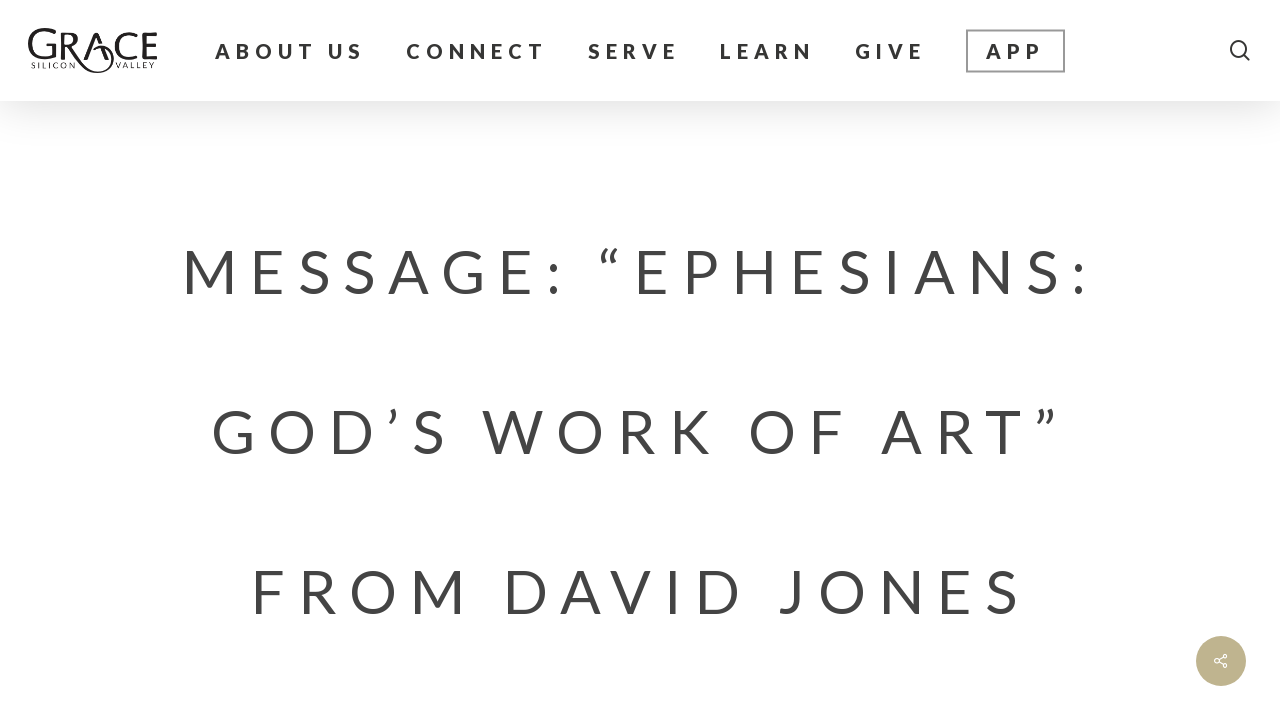

--- FILE ---
content_type: text/html; charset=UTF-8
request_url: https://gracepres.com/messages/ephesians-gods-work-of-art/?enmse=1&enmse_o=1&enmse_c=10&enmse_p=15&enmse_mid=191&enmse_spid=2&enmse_sds=0
body_size: 18447
content:
<!doctype html>
<html lang="en-US" class="no-js">
<head>
	<meta charset="UTF-8">
	<meta name="viewport" content="width=device-width, initial-scale=1, maximum-scale=1, user-scalable=0" /><title>Message: &#8220;Ephesians: God&#8217;s Work of Art&#8221; from David Jones &#8211; Grace Pres</title>
<meta name='robots' content='max-image-preview:large' />
<link rel='dns-prefetch' href='//www.googletagmanager.com' />
<link rel='dns-prefetch' href='//fonts.googleapis.com' />
<link rel="alternate" type="application/rss+xml" title="Grace Pres &raquo; Feed" href="https://gracepres.com/feed/" />
<link rel="alternate" type="application/rss+xml" title="Grace Pres &raquo; Comments Feed" href="https://gracepres.com/comments/feed/" />
<link rel="alternate" title="oEmbed (JSON)" type="application/json+oembed" href="https://gracepres.com/wp-json/oembed/1.0/embed?url=https%3A%2F%2Fgracepres.com%2Fmessages%2Fephesians-gods-work-of-art%2F" />
<link rel="alternate" title="oEmbed (XML)" type="text/xml+oembed" href="https://gracepres.com/wp-json/oembed/1.0/embed?url=https%3A%2F%2Fgracepres.com%2Fmessages%2Fephesians-gods-work-of-art%2F&#038;format=xml" />
		<style>
			.lazyload,
			.lazyloading {
				max-width: 100%;
			}
		</style>
		<style id='wp-img-auto-sizes-contain-inline-css' type='text/css'>
img:is([sizes=auto i],[sizes^="auto," i]){contain-intrinsic-size:3000px 1500px}
/*# sourceURL=wp-img-auto-sizes-contain-inline-css */
</style>
<link rel='stylesheet' id='SeriesEngineFrontendStyles-css' href='https://gracepres.com/wp-content/plugins/seriesengine_plugin/css/se_styles.css?ver=6.9' type='text/css' media='all' />
<link rel='stylesheet' id='mediaelement-css' href='https://gracepres.com/wp-includes/js/mediaelement/mediaelementplayer-legacy.min.css?ver=4.2.17' type='text/css' media='all' />
<link rel='stylesheet' id='wp-mediaelement-css' href='https://gracepres.com/wp-includes/js/mediaelement/wp-mediaelement.min.css?ver=6.9' type='text/css' media='all' />
<style id='wp-mediaelement-inline-css' type='text/css'>
body .mejs-container .mejs-controls >.mejs-horizontal-volume-slider{height:26px;width:56px;position:relative;display:block;float:left;}.mejs-controls .mejs-horizontal-volume-slider .mejs-horizontal-volume-total{background:rgba(255,255,255,.33)}.mejs-controls .mejs-button button:focus{outline:none}body[data-button-style*="_rounded"] .mejs-button>button,body[data-button-style^="rounded"] .mejs-controls .mejs-pause button,body .mejs-controls .mejs-pause{border-radius:0!important;}video,audio{visibility:hidden}.mejs-controls .mejs-time-rail .mejs-time-loaded{background-color:rgba(255,255,255,0.3)!important}.mejs-video .mejs-controls .mejs-time-rail{padding-top:12px}.mejs-audio .mejs-controls .mejs-time-rail{padding-top:11px}.mejs-video .mejs-controls .mejs-time-rail .mejs-time-current,.mejs-video .mejs-controls .mejs-time-rail span,.mejs-video .mejs-controls .mejs-time-rail a,.mejs-video .mejs-controls .mejs-time-rail .mejs-time-loaded{height:8px}.mejs-audio .mejs-controls .mejs-time-rail .mejs-time-current,.mejs-audio .mejs-controls .mejs-time-rail span,.mejs-audio .mejs-controls .mejs-time-rail a,.mejs-audio .mejs-controls .mejs-time-rail .mejs-time-loaded{height:8px}#ajax-content-wrap .mejs-container{background-color:transparent;background-image:none!important}.wp-video{margin-bottom:20px;}.wp-video,.mejs-container .mejs-poster img{max-width:none!important;width:100%!important}.wp-video-shortcode.mejs-container .mejs-poster img{visibility:hidden;display:block;margin-bottom:0;}.mejs-container-fullscreen .mejs-poster img{height:100%!important}body .mejs-poster{background-size:cover}body .mejs-container .mejs-controls .mejs-time{opacity:0.8;}body .mejs-controls button{transition:opacity 0.15s ease}body .mejs-controls button:hover,.mejs-controls .mejs-fullscreen-button:hover button{opacity:0.8}#ajax-content-wrap .mejs-controls .mejs-time-rail .mejs-time-total{background-color:rgba(255,255,255,0.25)}.mejs-controls .mejs-horizontal-volume-slider .mejs-horizontal-volume-current{background:transparent!important}body .mejs-controls .mejs-button button{font-size:18px;color:#fff;width:auto;position:relative;display:inline-block;}body .mejs-controls .mejs-button:not(.mejs-replay) button{background-image:none}body .mejs-controls .mejs-button.mejs-replay button{width:20px;}body .mejs-controls button:before{text-decoration:inherit;display:inline-block;speak:none}body .mejs-controls .mejs-play button:before{content:"\e052"}body .mejs-controls .mejs-mute button:before{content:"\e098"}body .mejs-controls .mejs-unmute button:before{content:"\e099"}body .mejs-controls .mejs-fullscreen-button button:before{content:"\e110";font-size:17px}body .mejs-controls .mejs-fullscreen-button.mejs-unfullscreen button:before{content:"\e111"}body .mejs-button.mejs-volume-button{margin-left:5px}body .mejs-controls .mejs-pause{top:2px;left:2px;position:relative;}body .mejs-controls .mejs-pause button{border-left:3px solid #fff;border-right:3px solid #fff;width:9px;height:12px;right:3px;top:2px}#ajax-content-wrap .mejs-container.mejs-audio{height:44px!important;background-color:rgba(0,0,0,1)}#ajax-content-wrap .mejs-container.mejs-audio .mejs-playpause-button{margin-left:0;}body .mejs-container.mejs-audio .mejs-controls{height:42px}body .mejs-container:not(.mejs-audio) .mejs-controls:before{background:linear-gradient(rgba(255,255,255,0) -2%,rgba(0,0,0,0) 35%,rgba(0,0,0,0.04) 44%,rgba(0,0,0,0.8) 100%,rgba(0,0,0,0.6) 100%);position:absolute;bottom:0;left:0;width:100%;height:400%;z-index:11;border-radius:4px;content:" "}body .mfp-wrap .mfp-content .mejs-container:not(.mejs-audio) .mejs-controls:before{border-radius:0;}body .mejs-container .mejs-controls >*{z-index:100;position:relative}body .mejs-container .mejs-controls{background:none!important;height:50px}#ajax-content-wrap .mejs-playpause-button{margin-left:20px}#ajax-content-wrap .mejs-fullscreen-button{margin-right:20px}body .mejs-video .mejs-controls .mejs-time-rail .mejs-time-float{color:#fff;border:none;background-color:transparent}body .mejs-controls .mejs-time-rail .mejs-time-float-corner{border-color:transparent transparent}body .mejs-audio .mejs-controls .mejs-time-rail .mejs-time-float{border:none;background-color:#fff;height:15px;box-shadow:0 2px 12px rgba(0,0,0,0.25)}
/*# sourceURL=wp-mediaelement-inline-css */
</style>
<link rel='stylesheet' id='seriesenginefontawesome-css' href='https://gracepres.com/wp-content/plugins/seriesengine_plugin/css/font-awesome/css/font-awesome.min.css?ver=6.9' type='text/css' media='all' />
<style id='wp-emoji-styles-inline-css' type='text/css'>

	img.wp-smiley, img.emoji {
		display: inline !important;
		border: none !important;
		box-shadow: none !important;
		height: 1em !important;
		width: 1em !important;
		margin: 0 0.07em !important;
		vertical-align: -0.1em !important;
		background: none !important;
		padding: 0 !important;
	}
/*# sourceURL=wp-emoji-styles-inline-css */
</style>
<style id='wp-block-library-inline-css' type='text/css'>
:root{--wp-block-synced-color:#7a00df;--wp-block-synced-color--rgb:122,0,223;--wp-bound-block-color:var(--wp-block-synced-color);--wp-editor-canvas-background:#ddd;--wp-admin-theme-color:#007cba;--wp-admin-theme-color--rgb:0,124,186;--wp-admin-theme-color-darker-10:#006ba1;--wp-admin-theme-color-darker-10--rgb:0,107,160.5;--wp-admin-theme-color-darker-20:#005a87;--wp-admin-theme-color-darker-20--rgb:0,90,135;--wp-admin-border-width-focus:2px}@media (min-resolution:192dpi){:root{--wp-admin-border-width-focus:1.5px}}.wp-element-button{cursor:pointer}:root .has-very-light-gray-background-color{background-color:#eee}:root .has-very-dark-gray-background-color{background-color:#313131}:root .has-very-light-gray-color{color:#eee}:root .has-very-dark-gray-color{color:#313131}:root .has-vivid-green-cyan-to-vivid-cyan-blue-gradient-background{background:linear-gradient(135deg,#00d084,#0693e3)}:root .has-purple-crush-gradient-background{background:linear-gradient(135deg,#34e2e4,#4721fb 50%,#ab1dfe)}:root .has-hazy-dawn-gradient-background{background:linear-gradient(135deg,#faaca8,#dad0ec)}:root .has-subdued-olive-gradient-background{background:linear-gradient(135deg,#fafae1,#67a671)}:root .has-atomic-cream-gradient-background{background:linear-gradient(135deg,#fdd79a,#004a59)}:root .has-nightshade-gradient-background{background:linear-gradient(135deg,#330968,#31cdcf)}:root .has-midnight-gradient-background{background:linear-gradient(135deg,#020381,#2874fc)}:root{--wp--preset--font-size--normal:16px;--wp--preset--font-size--huge:42px}.has-regular-font-size{font-size:1em}.has-larger-font-size{font-size:2.625em}.has-normal-font-size{font-size:var(--wp--preset--font-size--normal)}.has-huge-font-size{font-size:var(--wp--preset--font-size--huge)}.has-text-align-center{text-align:center}.has-text-align-left{text-align:left}.has-text-align-right{text-align:right}.has-fit-text{white-space:nowrap!important}#end-resizable-editor-section{display:none}.aligncenter{clear:both}.items-justified-left{justify-content:flex-start}.items-justified-center{justify-content:center}.items-justified-right{justify-content:flex-end}.items-justified-space-between{justify-content:space-between}.screen-reader-text{border:0;clip-path:inset(50%);height:1px;margin:-1px;overflow:hidden;padding:0;position:absolute;width:1px;word-wrap:normal!important}.screen-reader-text:focus{background-color:#ddd;clip-path:none;color:#444;display:block;font-size:1em;height:auto;left:5px;line-height:normal;padding:15px 23px 14px;text-decoration:none;top:5px;width:auto;z-index:100000}html :where(.has-border-color){border-style:solid}html :where([style*=border-top-color]){border-top-style:solid}html :where([style*=border-right-color]){border-right-style:solid}html :where([style*=border-bottom-color]){border-bottom-style:solid}html :where([style*=border-left-color]){border-left-style:solid}html :where([style*=border-width]){border-style:solid}html :where([style*=border-top-width]){border-top-style:solid}html :where([style*=border-right-width]){border-right-style:solid}html :where([style*=border-bottom-width]){border-bottom-style:solid}html :where([style*=border-left-width]){border-left-style:solid}html :where(img[class*=wp-image-]){height:auto;max-width:100%}:where(figure){margin:0 0 1em}html :where(.is-position-sticky){--wp-admin--admin-bar--position-offset:var(--wp-admin--admin-bar--height,0px)}@media screen and (max-width:600px){html :where(.is-position-sticky){--wp-admin--admin-bar--position-offset:0px}}

/*# sourceURL=wp-block-library-inline-css */
</style><style id='wp-block-button-inline-css' type='text/css'>
.wp-block-button__link{align-content:center;box-sizing:border-box;cursor:pointer;display:inline-block;height:100%;text-align:center;word-break:break-word}.wp-block-button__link.aligncenter{text-align:center}.wp-block-button__link.alignright{text-align:right}:where(.wp-block-button__link){border-radius:9999px;box-shadow:none;padding:calc(.667em + 2px) calc(1.333em + 2px);text-decoration:none}.wp-block-button[style*=text-decoration] .wp-block-button__link{text-decoration:inherit}.wp-block-buttons>.wp-block-button.has-custom-width{max-width:none}.wp-block-buttons>.wp-block-button.has-custom-width .wp-block-button__link{width:100%}.wp-block-buttons>.wp-block-button.has-custom-font-size .wp-block-button__link{font-size:inherit}.wp-block-buttons>.wp-block-button.wp-block-button__width-25{width:calc(25% - var(--wp--style--block-gap, .5em)*.75)}.wp-block-buttons>.wp-block-button.wp-block-button__width-50{width:calc(50% - var(--wp--style--block-gap, .5em)*.5)}.wp-block-buttons>.wp-block-button.wp-block-button__width-75{width:calc(75% - var(--wp--style--block-gap, .5em)*.25)}.wp-block-buttons>.wp-block-button.wp-block-button__width-100{flex-basis:100%;width:100%}.wp-block-buttons.is-vertical>.wp-block-button.wp-block-button__width-25{width:25%}.wp-block-buttons.is-vertical>.wp-block-button.wp-block-button__width-50{width:50%}.wp-block-buttons.is-vertical>.wp-block-button.wp-block-button__width-75{width:75%}.wp-block-button.is-style-squared,.wp-block-button__link.wp-block-button.is-style-squared{border-radius:0}.wp-block-button.no-border-radius,.wp-block-button__link.no-border-radius{border-radius:0!important}:root :where(.wp-block-button .wp-block-button__link.is-style-outline),:root :where(.wp-block-button.is-style-outline>.wp-block-button__link){border:2px solid;padding:.667em 1.333em}:root :where(.wp-block-button .wp-block-button__link.is-style-outline:not(.has-text-color)),:root :where(.wp-block-button.is-style-outline>.wp-block-button__link:not(.has-text-color)){color:currentColor}:root :where(.wp-block-button .wp-block-button__link.is-style-outline:not(.has-background)),:root :where(.wp-block-button.is-style-outline>.wp-block-button__link:not(.has-background)){background-color:initial;background-image:none}
/*# sourceURL=https://gracepres.com/wp-includes/blocks/button/style.min.css */
</style>
<style id='wp-block-heading-inline-css' type='text/css'>
h1:where(.wp-block-heading).has-background,h2:where(.wp-block-heading).has-background,h3:where(.wp-block-heading).has-background,h4:where(.wp-block-heading).has-background,h5:where(.wp-block-heading).has-background,h6:where(.wp-block-heading).has-background{padding:1.25em 2.375em}h1.has-text-align-left[style*=writing-mode]:where([style*=vertical-lr]),h1.has-text-align-right[style*=writing-mode]:where([style*=vertical-rl]),h2.has-text-align-left[style*=writing-mode]:where([style*=vertical-lr]),h2.has-text-align-right[style*=writing-mode]:where([style*=vertical-rl]),h3.has-text-align-left[style*=writing-mode]:where([style*=vertical-lr]),h3.has-text-align-right[style*=writing-mode]:where([style*=vertical-rl]),h4.has-text-align-left[style*=writing-mode]:where([style*=vertical-lr]),h4.has-text-align-right[style*=writing-mode]:where([style*=vertical-rl]),h5.has-text-align-left[style*=writing-mode]:where([style*=vertical-lr]),h5.has-text-align-right[style*=writing-mode]:where([style*=vertical-rl]),h6.has-text-align-left[style*=writing-mode]:where([style*=vertical-lr]),h6.has-text-align-right[style*=writing-mode]:where([style*=vertical-rl]){rotate:180deg}
/*# sourceURL=https://gracepres.com/wp-includes/blocks/heading/style.min.css */
</style>
<style id='wp-block-buttons-inline-css' type='text/css'>
.wp-block-buttons{box-sizing:border-box}.wp-block-buttons.is-vertical{flex-direction:column}.wp-block-buttons.is-vertical>.wp-block-button:last-child{margin-bottom:0}.wp-block-buttons>.wp-block-button{display:inline-block;margin:0}.wp-block-buttons.is-content-justification-left{justify-content:flex-start}.wp-block-buttons.is-content-justification-left.is-vertical{align-items:flex-start}.wp-block-buttons.is-content-justification-center{justify-content:center}.wp-block-buttons.is-content-justification-center.is-vertical{align-items:center}.wp-block-buttons.is-content-justification-right{justify-content:flex-end}.wp-block-buttons.is-content-justification-right.is-vertical{align-items:flex-end}.wp-block-buttons.is-content-justification-space-between{justify-content:space-between}.wp-block-buttons.aligncenter{text-align:center}.wp-block-buttons:not(.is-content-justification-space-between,.is-content-justification-right,.is-content-justification-left,.is-content-justification-center) .wp-block-button.aligncenter{margin-left:auto;margin-right:auto;width:100%}.wp-block-buttons[style*=text-decoration] .wp-block-button,.wp-block-buttons[style*=text-decoration] .wp-block-button__link{text-decoration:inherit}.wp-block-buttons.has-custom-font-size .wp-block-button__link{font-size:inherit}.wp-block-buttons .wp-block-button__link{width:100%}.wp-block-button.aligncenter{text-align:center}
/*# sourceURL=https://gracepres.com/wp-includes/blocks/buttons/style.min.css */
</style>
<style id='wp-block-group-inline-css' type='text/css'>
.wp-block-group{box-sizing:border-box}:where(.wp-block-group.wp-block-group-is-layout-constrained){position:relative}
/*# sourceURL=https://gracepres.com/wp-includes/blocks/group/style.min.css */
</style>
<style id='wp-block-paragraph-inline-css' type='text/css'>
.is-small-text{font-size:.875em}.is-regular-text{font-size:1em}.is-large-text{font-size:2.25em}.is-larger-text{font-size:3em}.has-drop-cap:not(:focus):first-letter{float:left;font-size:8.4em;font-style:normal;font-weight:100;line-height:.68;margin:.05em .1em 0 0;text-transform:uppercase}body.rtl .has-drop-cap:not(:focus):first-letter{float:none;margin-left:.1em}p.has-drop-cap.has-background{overflow:hidden}:root :where(p.has-background){padding:1.25em 2.375em}:where(p.has-text-color:not(.has-link-color)) a{color:inherit}p.has-text-align-left[style*="writing-mode:vertical-lr"],p.has-text-align-right[style*="writing-mode:vertical-rl"]{rotate:180deg}
/*# sourceURL=https://gracepres.com/wp-includes/blocks/paragraph/style.min.css */
</style>
<style id='wp-block-spacer-inline-css' type='text/css'>
.wp-block-spacer{clear:both}
/*# sourceURL=https://gracepres.com/wp-includes/blocks/spacer/style.min.css */
</style>
<style id='global-styles-inline-css' type='text/css'>
:root{--wp--preset--aspect-ratio--square: 1;--wp--preset--aspect-ratio--4-3: 4/3;--wp--preset--aspect-ratio--3-4: 3/4;--wp--preset--aspect-ratio--3-2: 3/2;--wp--preset--aspect-ratio--2-3: 2/3;--wp--preset--aspect-ratio--16-9: 16/9;--wp--preset--aspect-ratio--9-16: 9/16;--wp--preset--color--black: #000000;--wp--preset--color--cyan-bluish-gray: #abb8c3;--wp--preset--color--white: #ffffff;--wp--preset--color--pale-pink: #f78da7;--wp--preset--color--vivid-red: #cf2e2e;--wp--preset--color--luminous-vivid-orange: #ff6900;--wp--preset--color--luminous-vivid-amber: #fcb900;--wp--preset--color--light-green-cyan: #7bdcb5;--wp--preset--color--vivid-green-cyan: #00d084;--wp--preset--color--pale-cyan-blue: #8ed1fc;--wp--preset--color--vivid-cyan-blue: #0693e3;--wp--preset--color--vivid-purple: #9b51e0;--wp--preset--gradient--vivid-cyan-blue-to-vivid-purple: linear-gradient(135deg,rgb(6,147,227) 0%,rgb(155,81,224) 100%);--wp--preset--gradient--light-green-cyan-to-vivid-green-cyan: linear-gradient(135deg,rgb(122,220,180) 0%,rgb(0,208,130) 100%);--wp--preset--gradient--luminous-vivid-amber-to-luminous-vivid-orange: linear-gradient(135deg,rgb(252,185,0) 0%,rgb(255,105,0) 100%);--wp--preset--gradient--luminous-vivid-orange-to-vivid-red: linear-gradient(135deg,rgb(255,105,0) 0%,rgb(207,46,46) 100%);--wp--preset--gradient--very-light-gray-to-cyan-bluish-gray: linear-gradient(135deg,rgb(238,238,238) 0%,rgb(169,184,195) 100%);--wp--preset--gradient--cool-to-warm-spectrum: linear-gradient(135deg,rgb(74,234,220) 0%,rgb(151,120,209) 20%,rgb(207,42,186) 40%,rgb(238,44,130) 60%,rgb(251,105,98) 80%,rgb(254,248,76) 100%);--wp--preset--gradient--blush-light-purple: linear-gradient(135deg,rgb(255,206,236) 0%,rgb(152,150,240) 100%);--wp--preset--gradient--blush-bordeaux: linear-gradient(135deg,rgb(254,205,165) 0%,rgb(254,45,45) 50%,rgb(107,0,62) 100%);--wp--preset--gradient--luminous-dusk: linear-gradient(135deg,rgb(255,203,112) 0%,rgb(199,81,192) 50%,rgb(65,88,208) 100%);--wp--preset--gradient--pale-ocean: linear-gradient(135deg,rgb(255,245,203) 0%,rgb(182,227,212) 50%,rgb(51,167,181) 100%);--wp--preset--gradient--electric-grass: linear-gradient(135deg,rgb(202,248,128) 0%,rgb(113,206,126) 100%);--wp--preset--gradient--midnight: linear-gradient(135deg,rgb(2,3,129) 0%,rgb(40,116,252) 100%);--wp--preset--font-size--small: 13px;--wp--preset--font-size--medium: 20px;--wp--preset--font-size--large: 36px;--wp--preset--font-size--x-large: 42px;--wp--preset--spacing--20: 0.44rem;--wp--preset--spacing--30: 0.67rem;--wp--preset--spacing--40: 1rem;--wp--preset--spacing--50: 1.5rem;--wp--preset--spacing--60: 2.25rem;--wp--preset--spacing--70: 3.38rem;--wp--preset--spacing--80: 5.06rem;--wp--preset--shadow--natural: 6px 6px 9px rgba(0, 0, 0, 0.2);--wp--preset--shadow--deep: 12px 12px 50px rgba(0, 0, 0, 0.4);--wp--preset--shadow--sharp: 6px 6px 0px rgba(0, 0, 0, 0.2);--wp--preset--shadow--outlined: 6px 6px 0px -3px rgb(255, 255, 255), 6px 6px rgb(0, 0, 0);--wp--preset--shadow--crisp: 6px 6px 0px rgb(0, 0, 0);}:where(.is-layout-flex){gap: 0.5em;}:where(.is-layout-grid){gap: 0.5em;}body .is-layout-flex{display: flex;}.is-layout-flex{flex-wrap: wrap;align-items: center;}.is-layout-flex > :is(*, div){margin: 0;}body .is-layout-grid{display: grid;}.is-layout-grid > :is(*, div){margin: 0;}:where(.wp-block-columns.is-layout-flex){gap: 2em;}:where(.wp-block-columns.is-layout-grid){gap: 2em;}:where(.wp-block-post-template.is-layout-flex){gap: 1.25em;}:where(.wp-block-post-template.is-layout-grid){gap: 1.25em;}.has-black-color{color: var(--wp--preset--color--black) !important;}.has-cyan-bluish-gray-color{color: var(--wp--preset--color--cyan-bluish-gray) !important;}.has-white-color{color: var(--wp--preset--color--white) !important;}.has-pale-pink-color{color: var(--wp--preset--color--pale-pink) !important;}.has-vivid-red-color{color: var(--wp--preset--color--vivid-red) !important;}.has-luminous-vivid-orange-color{color: var(--wp--preset--color--luminous-vivid-orange) !important;}.has-luminous-vivid-amber-color{color: var(--wp--preset--color--luminous-vivid-amber) !important;}.has-light-green-cyan-color{color: var(--wp--preset--color--light-green-cyan) !important;}.has-vivid-green-cyan-color{color: var(--wp--preset--color--vivid-green-cyan) !important;}.has-pale-cyan-blue-color{color: var(--wp--preset--color--pale-cyan-blue) !important;}.has-vivid-cyan-blue-color{color: var(--wp--preset--color--vivid-cyan-blue) !important;}.has-vivid-purple-color{color: var(--wp--preset--color--vivid-purple) !important;}.has-black-background-color{background-color: var(--wp--preset--color--black) !important;}.has-cyan-bluish-gray-background-color{background-color: var(--wp--preset--color--cyan-bluish-gray) !important;}.has-white-background-color{background-color: var(--wp--preset--color--white) !important;}.has-pale-pink-background-color{background-color: var(--wp--preset--color--pale-pink) !important;}.has-vivid-red-background-color{background-color: var(--wp--preset--color--vivid-red) !important;}.has-luminous-vivid-orange-background-color{background-color: var(--wp--preset--color--luminous-vivid-orange) !important;}.has-luminous-vivid-amber-background-color{background-color: var(--wp--preset--color--luminous-vivid-amber) !important;}.has-light-green-cyan-background-color{background-color: var(--wp--preset--color--light-green-cyan) !important;}.has-vivid-green-cyan-background-color{background-color: var(--wp--preset--color--vivid-green-cyan) !important;}.has-pale-cyan-blue-background-color{background-color: var(--wp--preset--color--pale-cyan-blue) !important;}.has-vivid-cyan-blue-background-color{background-color: var(--wp--preset--color--vivid-cyan-blue) !important;}.has-vivid-purple-background-color{background-color: var(--wp--preset--color--vivid-purple) !important;}.has-black-border-color{border-color: var(--wp--preset--color--black) !important;}.has-cyan-bluish-gray-border-color{border-color: var(--wp--preset--color--cyan-bluish-gray) !important;}.has-white-border-color{border-color: var(--wp--preset--color--white) !important;}.has-pale-pink-border-color{border-color: var(--wp--preset--color--pale-pink) !important;}.has-vivid-red-border-color{border-color: var(--wp--preset--color--vivid-red) !important;}.has-luminous-vivid-orange-border-color{border-color: var(--wp--preset--color--luminous-vivid-orange) !important;}.has-luminous-vivid-amber-border-color{border-color: var(--wp--preset--color--luminous-vivid-amber) !important;}.has-light-green-cyan-border-color{border-color: var(--wp--preset--color--light-green-cyan) !important;}.has-vivid-green-cyan-border-color{border-color: var(--wp--preset--color--vivid-green-cyan) !important;}.has-pale-cyan-blue-border-color{border-color: var(--wp--preset--color--pale-cyan-blue) !important;}.has-vivid-cyan-blue-border-color{border-color: var(--wp--preset--color--vivid-cyan-blue) !important;}.has-vivid-purple-border-color{border-color: var(--wp--preset--color--vivid-purple) !important;}.has-vivid-cyan-blue-to-vivid-purple-gradient-background{background: var(--wp--preset--gradient--vivid-cyan-blue-to-vivid-purple) !important;}.has-light-green-cyan-to-vivid-green-cyan-gradient-background{background: var(--wp--preset--gradient--light-green-cyan-to-vivid-green-cyan) !important;}.has-luminous-vivid-amber-to-luminous-vivid-orange-gradient-background{background: var(--wp--preset--gradient--luminous-vivid-amber-to-luminous-vivid-orange) !important;}.has-luminous-vivid-orange-to-vivid-red-gradient-background{background: var(--wp--preset--gradient--luminous-vivid-orange-to-vivid-red) !important;}.has-very-light-gray-to-cyan-bluish-gray-gradient-background{background: var(--wp--preset--gradient--very-light-gray-to-cyan-bluish-gray) !important;}.has-cool-to-warm-spectrum-gradient-background{background: var(--wp--preset--gradient--cool-to-warm-spectrum) !important;}.has-blush-light-purple-gradient-background{background: var(--wp--preset--gradient--blush-light-purple) !important;}.has-blush-bordeaux-gradient-background{background: var(--wp--preset--gradient--blush-bordeaux) !important;}.has-luminous-dusk-gradient-background{background: var(--wp--preset--gradient--luminous-dusk) !important;}.has-pale-ocean-gradient-background{background: var(--wp--preset--gradient--pale-ocean) !important;}.has-electric-grass-gradient-background{background: var(--wp--preset--gradient--electric-grass) !important;}.has-midnight-gradient-background{background: var(--wp--preset--gradient--midnight) !important;}.has-small-font-size{font-size: var(--wp--preset--font-size--small) !important;}.has-medium-font-size{font-size: var(--wp--preset--font-size--medium) !important;}.has-large-font-size{font-size: var(--wp--preset--font-size--large) !important;}.has-x-large-font-size{font-size: var(--wp--preset--font-size--x-large) !important;}
/*# sourceURL=global-styles-inline-css */
</style>
<style id='block-style-variation-styles-inline-css' type='text/css'>
:root :where(.wp-block-button.is-style-outline--1 .wp-block-button__link){background: transparent none;border-color: currentColor;border-width: 2px;border-style: solid;color: currentColor;padding-top: 0.667em;padding-right: 1.33em;padding-bottom: 0.667em;padding-left: 1.33em;}
/*# sourceURL=block-style-variation-styles-inline-css */
</style>
<style id='core-block-supports-inline-css' type='text/css'>
.wp-elements-3324601da64e13c2021bdf157dab2fdd a:where(:not(.wp-element-button)){color:var(--wp--preset--color--black);}.wp-elements-d04c6210f39b413e428bd6621e7687bb a:where(:not(.wp-element-button)){color:var(--wp--preset--color--white);}
/*# sourceURL=core-block-supports-inline-css */
</style>

<style id='classic-theme-styles-inline-css' type='text/css'>
/*! This file is auto-generated */
.wp-block-button__link{color:#fff;background-color:#32373c;border-radius:9999px;box-shadow:none;text-decoration:none;padding:calc(.667em + 2px) calc(1.333em + 2px);font-size:1.125em}.wp-block-file__button{background:#32373c;color:#fff;text-decoration:none}
/*# sourceURL=/wp-includes/css/classic-themes.min.css */
</style>
<link rel='stylesheet' id='contact-form-7-css' href='https://gracepres.com/wp-content/plugins/contact-form-7/includes/css/styles.css?ver=6.1.4' type='text/css' media='all' />
<link rel='stylesheet' id='salient-social-css' href='https://gracepres.com/wp-content/plugins/salient-social/css/style.css?ver=1.2.2' type='text/css' media='all' />
<style id='salient-social-inline-css' type='text/css'>

  .sharing-default-minimal .nectar-love.loved,
  body .nectar-social[data-color-override="override"].fixed > a:before, 
  body .nectar-social[data-color-override="override"].fixed .nectar-social-inner a,
  .sharing-default-minimal .nectar-social[data-color-override="override"] .nectar-social-inner a:hover,
  .nectar-social.vertical[data-color-override="override"] .nectar-social-inner a:hover {
    background-color: #bfb48f;
  }
  .nectar-social.hover .nectar-love.loved,
  .nectar-social.hover > .nectar-love-button a:hover,
  .nectar-social[data-color-override="override"].hover > div a:hover,
  #single-below-header .nectar-social[data-color-override="override"].hover > div a:hover,
  .nectar-social[data-color-override="override"].hover .share-btn:hover,
  .sharing-default-minimal .nectar-social[data-color-override="override"] .nectar-social-inner a {
    border-color: #bfb48f;
  }
  #single-below-header .nectar-social.hover .nectar-love.loved i,
  #single-below-header .nectar-social.hover[data-color-override="override"] a:hover,
  #single-below-header .nectar-social.hover[data-color-override="override"] a:hover i,
  #single-below-header .nectar-social.hover .nectar-love-button a:hover i,
  .nectar-love:hover i,
  .hover .nectar-love:hover .total_loves,
  .nectar-love.loved i,
  .nectar-social.hover .nectar-love.loved .total_loves,
  .nectar-social.hover .share-btn:hover, 
  .nectar-social[data-color-override="override"].hover .nectar-social-inner a:hover,
  .nectar-social[data-color-override="override"].hover > div:hover span,
  .sharing-default-minimal .nectar-social[data-color-override="override"] .nectar-social-inner a:not(:hover) i,
  .sharing-default-minimal .nectar-social[data-color-override="override"] .nectar-social-inner a:not(:hover) {
    color: #bfb48f;
  }
/*# sourceURL=salient-social-inline-css */
</style>
<link rel='stylesheet' id='font-awesome-css' href='https://gracepres.com/wp-content/themes/salient/css/font-awesome-legacy.min.css?ver=4.7.1' type='text/css' media='all' />
<link rel='stylesheet' id='salient-grid-system-css' href='https://gracepres.com/wp-content/themes/salient/css/build/grid-system.css?ver=14.0.3' type='text/css' media='all' />
<link rel='stylesheet' id='main-styles-css' href='https://gracepres.com/wp-content/themes/salient/css/build/style.css?ver=14.0.3' type='text/css' media='all' />
<style id='main-styles-inline-css' type='text/css'>
html:not(.page-trans-loaded) { background-color: #ffffff; }
/*# sourceURL=main-styles-inline-css */
</style>
<link rel='stylesheet' id='nectar-header-layout-centered-menu-css' href='https://gracepres.com/wp-content/themes/salient/css/build/header/header-layout-centered-menu.css?ver=14.0.3' type='text/css' media='all' />
<link rel='stylesheet' id='nectar-header-perma-transparent-css' href='https://gracepres.com/wp-content/themes/salient/css/build/header/header-perma-transparent.css?ver=14.0.3' type='text/css' media='all' />
<link rel='stylesheet' id='nectar-single-styles-css' href='https://gracepres.com/wp-content/themes/salient/css/build/single.css?ver=14.0.3' type='text/css' media='all' />
<link rel='stylesheet' id='nectar_default_font_open_sans-css' href='https://fonts.googleapis.com/css?family=Open+Sans%3A300%2C400%2C600%2C700&#038;subset=latin%2Clatin-ext' type='text/css' media='all' />
<link rel='stylesheet' id='responsive-css' href='https://gracepres.com/wp-content/themes/salient/css/build/responsive.css?ver=14.0.3' type='text/css' media='all' />
<link rel='stylesheet' id='skin-material-css' href='https://gracepres.com/wp-content/themes/salient/css/build/skin-material.css?ver=14.0.3' type='text/css' media='all' />
<link rel='stylesheet' id='salient-wp-menu-dynamic-css' href='https://gracepres.com/wp-content/uploads/salient/menu-dynamic.css?ver=60617' type='text/css' media='all' />
<link rel='stylesheet' id='dynamic-css-css' href='https://gracepres.com/wp-content/themes/salient/css/salient-dynamic-styles.css?ver=47576' type='text/css' media='all' />
<style id='dynamic-css-inline-css' type='text/css'>
#header-space{background-color:#ffffff}@media only screen and (min-width:1000px){body #ajax-content-wrap.no-scroll{min-height:calc(100vh - 101px);height:calc(100vh - 101px)!important;}}@media only screen and (min-width:1000px){#page-header-wrap.fullscreen-header,#page-header-wrap.fullscreen-header #page-header-bg,html:not(.nectar-box-roll-loaded) .nectar-box-roll > #page-header-bg.fullscreen-header,.nectar_fullscreen_zoom_recent_projects,#nectar_fullscreen_rows:not(.afterLoaded) > div{height:calc(100vh - 100px);}.wpb_row.vc_row-o-full-height.top-level,.wpb_row.vc_row-o-full-height.top-level > .col.span_12{min-height:calc(100vh - 100px);}html:not(.nectar-box-roll-loaded) .nectar-box-roll > #page-header-bg.fullscreen-header{top:101px;}.nectar-slider-wrap[data-fullscreen="true"]:not(.loaded),.nectar-slider-wrap[data-fullscreen="true"]:not(.loaded) .swiper-container{height:calc(100vh - 99px)!important;}.admin-bar .nectar-slider-wrap[data-fullscreen="true"]:not(.loaded),.admin-bar .nectar-slider-wrap[data-fullscreen="true"]:not(.loaded) .swiper-container{height:calc(100vh - 99px - 32px)!important;}}@media only screen and (max-width:999px){.using-mobile-browser #nectar_fullscreen_rows:not(.afterLoaded):not([data-mobile-disable="on"]) > div{height:calc(100vh - 104px);}.using-mobile-browser .wpb_row.vc_row-o-full-height.top-level,.using-mobile-browser .wpb_row.vc_row-o-full-height.top-level > .col.span_12,[data-permanent-transparent="1"].using-mobile-browser .wpb_row.vc_row-o-full-height.top-level,[data-permanent-transparent="1"].using-mobile-browser .wpb_row.vc_row-o-full-height.top-level > .col.span_12{min-height:calc(100vh - 104px);}html:not(.nectar-box-roll-loaded) .nectar-box-roll > #page-header-bg.fullscreen-header,.nectar_fullscreen_zoom_recent_projects,.nectar-slider-wrap[data-fullscreen="true"]:not(.loaded),.nectar-slider-wrap[data-fullscreen="true"]:not(.loaded) .swiper-container,#nectar_fullscreen_rows:not(.afterLoaded):not([data-mobile-disable="on"]) > div{height:calc(100vh - 51px);}.wpb_row.vc_row-o-full-height.top-level,.wpb_row.vc_row-o-full-height.top-level > .col.span_12{min-height:calc(100vh - 51px);}body[data-transparent-header="false"] #ajax-content-wrap.no-scroll{min-height:calc(100vh - 51px);height:calc(100vh - 51px);}}.screen-reader-text,.nectar-skip-to-content:not(:focus){border:0;clip:rect(1px,1px,1px,1px);clip-path:inset(50%);height:1px;margin:-1px;overflow:hidden;padding:0;position:absolute!important;width:1px;word-wrap:normal!important;}
#footer-outer #footer-widgets .col ul li a ,.widget_text{
    font-size: 16px !important;
}

.main-content p a {
    color: #bfb48f !important;
}

@media only screen and (max-width: 999px) {
    .wpb_row >.span_12 >.column_container:last-child {
        margin-bottom:2%!important
    }
}

@media only screen and (min-width: 1000px) {
    .team-member[data-style=bio_fullscreen] .team-meta .arrow-line {
    top: 100%;
}
    
body .team-member[data-style=bio_fullscreen] .team-meta .arrow-end {
    top: 100%;
    }
}

.nectar-fancy-box .inner h3 {
    position: absolute;
    top: 10%;
    transform: translateY(-30%);
    text-align: center !important;
    width: 100%;
}

.nectar-fancy-box .inner p {
    position: absolute;
    top: 90%;
    transform: translateY(-50%);
    text-align: center !important;
    width: 100%;
}

.toggle h3 a {
    font-size: 16px !important;
}
/* hyperlink color */

@media only screen and (max-width: 981px) {
    .desktop-menu-item { display: none; }
}

.nectar-flip-box[data-v_text_align="center"] .flip-box-front .inner {
    font-size: 22px !important;
}

.nectar-flip-box[data-v_text_align="center"] .flip-box-front .inner {
    letter-spacing: 0.2em !important;
}

.nectar-flip-box[data-v_text_align="center"]
a:link {
  color: #bebebe; 
}

.nectar-flip-box[data-v_text_align="center"]
a:visited {
  color: #bebebe; 
}
/*# sourceURL=dynamic-css-inline-css */
</style>
<link rel='stylesheet' id='apexnb-font-awesome-css' href='https://gracepres.com/wp-content/plugins/apex-notification-bar/css/font-awesome/font-awesome.css?ver=6.9' type='text/css' media='all' />
<link rel='stylesheet' id='apexnb-frontend-style-css' href='https://gracepres.com/wp-content/plugins/apex-notification-bar/css/frontend/frontend.css?ver=6.9' type='text/css' media='all' />
<link rel='stylesheet' id='apexnb-responsive-stylesheet-css' href='https://gracepres.com/wp-content/plugins/apex-notification-bar/css/frontend/responsive.css?ver=6.9' type='text/css' media='all' />
<link rel='stylesheet' id='apexnb-frontend-bxslider-style-css' href='https://gracepres.com/wp-content/plugins/apex-notification-bar/css/frontend/jquery.bxslider.css?ver=6.9' type='text/css' media='all' />
<link rel='stylesheet' id='apexnb-google-fonts-style-css' href='//fonts.googleapis.com/css?family=Roboto&#038;ver=6.9' type='text/css' media='all' />
<link rel='stylesheet' id='apexnb-mCustomScrollbar-css' href='https://gracepres.com/wp-content/plugins/apex-notification-bar/css/frontend/jquery.mCustomScrollbar.css?ver=6.9' type='text/css' media='all' />
<link rel='stylesheet' id='apexnb-lightbox-style-css' href='https://gracepres.com/wp-content/plugins/apex-notification-bar/css/frontend/prettyPhoto.css?ver=2.1.7' type='text/css' media='all' />
<link rel='stylesheet' id='apexnb_timecircles_style-css' href='https://gracepres.com/wp-content/plugins/apex-notification-bar/css/frontend/TimeCircles.css?ver=6.9' type='text/css' media='all' />
<link rel='stylesheet' id='apexnb-frontend-scroller-style-css' href='https://gracepres.com/wp-content/plugins/apex-notification-bar/css/frontend/scroll-style.css?ver=6.9' type='text/css' media='all' />
<link rel='stylesheet' id='redux-google-fonts-salient_redux-css' href='https://fonts.googleapis.com/css?family=Lato%3A900%2C400%2C700%2C400italic%7CMerriweather%3A400italic&#038;subset=latin&#038;ver=1757090454' type='text/css' media='all' />
<script type="text/javascript" src="https://gracepres.com/wp-includes/js/jquery/jquery.min.js?ver=3.7.1" id="jquery-core-js"></script>
<script type="text/javascript" src="https://gracepres.com/wp-includes/js/jquery/jquery-migrate.min.js?ver=3.4.1" id="jquery-migrate-js"></script>
<script type="text/javascript" id="SeriesEngineFrontendJavascript-js-extra">
/* <![CDATA[ */
var seajax = {"ajaxurl":"https://gracepres.com/wp-admin/admin-ajax.php"};
//# sourceURL=SeriesEngineFrontendJavascript-js-extra
/* ]]> */
</script>
<script type="text/javascript" src="https://gracepres.com/wp-content/plugins/seriesengine_plugin/js/seriesenginefrontend281.js?ver=6.9" id="SeriesEngineFrontendJavascript-js"></script>

<!-- Google tag (gtag.js) snippet added by Site Kit -->
<!-- Google Analytics snippet added by Site Kit -->
<script type="text/javascript" src="https://www.googletagmanager.com/gtag/js?id=G-3QKFPXDBVF" id="google_gtagjs-js" async></script>
<script type="text/javascript" id="google_gtagjs-js-after">
/* <![CDATA[ */
window.dataLayer = window.dataLayer || [];function gtag(){dataLayer.push(arguments);}
gtag("set","linker",{"domains":["gracepres.com"]});
gtag("js", new Date());
gtag("set", "developer_id.dZTNiMT", true);
gtag("config", "G-3QKFPXDBVF");
//# sourceURL=google_gtagjs-js-after
/* ]]> */
</script>
<script type="text/javascript" src="https://gracepres.com/wp-content/plugins/apex-notification-bar/js/frontend/jquery.bxSlider.js?ver=4.1.2" id="apexnb-frontend-bxslider-js-js"></script>
<script type="text/javascript" src="https://gracepres.com/wp-content/plugins/apex-notification-bar/js/frontend/jquery.mCustomScrollbar.concat.min.js?ver=2.1.7" id="apexnb-mCustomScrollbarjs-js"></script>
<script type="text/javascript" src="https://gracepres.com/wp-content/plugins/apex-notification-bar/js/frontend/TimeCircles.js?ver=2.1.7" id="apexnb_timecircles_script-js"></script>
<script type="text/javascript" src="https://gracepres.com/wp-content/plugins/apex-notification-bar/js/frontend/jquery.downCount.js?ver=2.1.7" id="apexnb_downcount_script-js"></script>
<script type="text/javascript" src="https://gracepres.com/wp-content/plugins/apex-notification-bar/js/frontend/jquery.prettyPhoto.js?ver=2.1.7" id="apexnb-lightbox-script-js"></script>
<script type="text/javascript" src="https://gracepres.com/wp-content/plugins/apex-notification-bar/js/frontend/jquery.scroller.js?ver=2" id="apexnb-frontend-scroller-js-js"></script>
<script type="text/javascript" src="https://gracepres.com/wp-content/plugins/apex-notification-bar/js/frontend/jquery.actual.js?ver=2.1.7" id="apexnb-actual_scripts-js"></script>
<script type="text/javascript" id="apexnb-frontend-js-js-extra">
/* <![CDATA[ */
var edn_pro_script_variable = {"success_note":"Thank you for subscribing us.","but_email_error_msg":"Please enter a valid email address.","already_subs":"You have already subscribed.","sending_fail":"Confirmation sending fail.","check_to_conform":"Please check your mail to confirm.","mailchimp_thank_text":"Thank you for subscribing.","mailchimp_email_error_msg":"Please enter a valid email address.","mailchimp_check_to_conform":"Please check your mail to confirm.","mailchimp_sending_fail":"Confirmation sending fail.","iswooenabled":"false","ajax_url":"https://gracepres.com/wp-admin/admin-ajax.php","ajax_nonce":"a34ebe71d0"};
//# sourceURL=apexnb-frontend-js-js-extra
/* ]]> */
</script>
<script type="text/javascript" src="https://gracepres.com/wp-content/plugins/apex-notification-bar/js/frontend/frontend.js?ver=2.1.7" id="apexnb-frontend-js-js"></script>
<link rel="https://api.w.org/" href="https://gracepres.com/wp-json/" /><link rel="EditURI" type="application/rsd+xml" title="RSD" href="https://gracepres.com/xmlrpc.php?rsd" />
<meta name="generator" content="WordPress 6.9" />
<link rel="canonical" href="https://gracepres.com/messages/ephesians-gods-work-of-art/" />
<link rel='shortlink' href='https://gracepres.com/?p=5541' />
<meta name="generator" content="Site Kit by Google 1.167.0" /><meta property="og:site_name" content="Grace Pres" /><meta property="og:description" content="A message from the series &quot;Ephesians: Gods Plan.&quot; " /><meta property="og:title" content="Message: &#8220;Ephesians: God&#8217;s Work of Art&#8221; from David Jones" /><meta property="og:image" content="https://gracepres.com/wp-content/uploads/2019/06/Sermon-Covers-6.png" /><meta property="og:url" content='https://gracepres.com/messages/ephesians-gods-work-of-art/' /><!-- Display fixes for Internet Explorer -->
	<!--[if IE 9]>
	<link href="https://gracepres.com/wp-content/plugins/seriesengine_plugin/css/ie9_fix.css" rel="stylesheet" type="text/css" />
	<![endif]-->
	<!--[if IE 8]>
	<link href="https://gracepres.com/wp-content/plugins/seriesengine_plugin/css/ie8_fix.css" rel="stylesheet" type="text/css" />
	<![endif]-->
	<!--[if lte IE 7]>
	<link href="https://gracepres.com/wp-content/plugins/seriesengine_plugin/css/ie7_fix.css" rel="stylesheet" type="text/css" />
	<![endif]-->
	<!-- end display fixes for Internet Explorer -->		<script>
			document.documentElement.className = document.documentElement.className.replace('no-js', 'js');
		</script>
				<style>
			.no-js img.lazyload {
				display: none;
			}

			figure.wp-block-image img.lazyloading {
				min-width: 150px;
			}

			.lazyload,
			.lazyloading {
				--smush-placeholder-width: 100px;
				--smush-placeholder-aspect-ratio: 1/1;
				width: var(--smush-image-width, var(--smush-placeholder-width)) !important;
				aspect-ratio: var(--smush-image-aspect-ratio, var(--smush-placeholder-aspect-ratio)) !important;
			}

						.lazyload, .lazyloading {
				opacity: 0;
			}

			.lazyloaded {
				opacity: 1;
				transition: opacity 400ms;
				transition-delay: 0ms;
			}

					</style>
		<script type="text/javascript"> var root = document.getElementsByTagName( "html" )[0]; root.setAttribute( "class", "js" ); </script><meta name="generator" content="Powered by WPBakery Page Builder - drag and drop page builder for WordPress."/>
		<style type="text/css" id="wp-custom-css">
			@media only screen and (max-width: 999px) {
 
.nectar-center-text {
  margin-left: 102px;
	text-align: right;
	display: flex;
	justify-content: flex-end;
}	
	
.nectar-center-text > .newNew {
	font-weight: 400;
	margin: 17px 0px 0px 5px;
	font-size: 13px;
}
	
}

@media only screen and (min-width: 1000px) {
.nectar-center-text > .newNew {
	margin: 17px 5px 0px 5px;
}	
}

#text-5 {
	margin-top: 20px;
}		</style>
		<noscript><style> .wpb_animate_when_almost_visible { opacity: 1; }</style></noscript><link rel='stylesheet' id='magnific-css' href='https://gracepres.com/wp-content/themes/salient/css/build/plugins/magnific.css?ver=8.6.0' type='text/css' media='all' />
<link rel='stylesheet' id='nectar-ocm-core-css' href='https://gracepres.com/wp-content/themes/salient/css/build/off-canvas/core.css?ver=14.0.3' type='text/css' media='all' />
<link rel='stylesheet' id='nectar-ocm-slide-out-right-material-css' href='https://gracepres.com/wp-content/themes/salient/css/build/off-canvas/slide-out-right-material.css?ver=14.0.3' type='text/css' media='all' />
</head><body class="wp-singular enmse_message-template-default single single-enmse_message postid-5541 wp-theme-salient material wpb-js-composer js-comp-ver-6.7 vc_responsive" data-footer-reveal="1" data-footer-reveal-shadow="small" data-header-format="centered-menu" data-body-border="off" data-boxed-style="" data-header-breakpoint="1000" data-dropdown-style="minimal" data-cae="linear" data-cad="650" data-megamenu-width="full-width" data-aie="none" data-ls="magnific" data-apte="standard" data-hhun="1" data-fancy-form-rcs="default" data-form-style="default" data-form-submit="regular" data-is="minimal" data-button-style="default" data-user-account-button="false" data-flex-cols="true" data-col-gap="default" data-header-inherit-rc="true" data-header-search="true" data-animated-anchors="true" data-ajax-transitions="true" data-full-width-header="true" data-slide-out-widget-area="true" data-slide-out-widget-area-style="slide-out-from-right" data-user-set-ocm="off" data-loading-animation="none" data-bg-header="false" data-responsive="1" data-ext-responsive="true" data-ext-padding="90" data-header-resize="0" data-header-color="custom" data-cart="false" data-remove-m-parallax="" data-remove-m-video-bgs="1" data-m-animate="0" data-force-header-trans-color="light" data-smooth-scrolling="0" data-permanent-transparent="false" >
	
	<script type="text/javascript">
	 (function(window, document) {

		 if(navigator.userAgent.match(/(Android|iPod|iPhone|iPad|BlackBerry|IEMobile|Opera Mini)/)) {
			 document.body.className += " using-mobile-browser mobile ";
		 }

		 if( !("ontouchstart" in window) ) {

			 var body = document.querySelector("body");
			 var winW = window.innerWidth;
			 var bodyW = body.clientWidth;

			 if (winW > bodyW + 4) {
				 body.setAttribute("style", "--scroll-bar-w: " + (winW - bodyW - 4) + "px");
			 } else {
				 body.setAttribute("style", "--scroll-bar-w: 0px");
			 }
		 }

	 })(window, document);
   </script><a href="#ajax-content-wrap" class="nectar-skip-to-content">Skip to main content</a><div class="ocm-effect-wrap"><div class="ocm-effect-wrap-inner"><div id="ajax-loading-screen" data-disable-mobile="1" data-disable-fade-on-click="0" data-effect="standard" data-method="standard"><div class="loading-icon none"><div class="material-icon">
									 <div class="spinner">
										 <div class="right-side"><div class="bar"></div></div>
										 <div class="left-side"><div class="bar"></div></div>
									 </div>
									 <div class="spinner color-2">
										 <div class="right-side"><div class="bar"></div></div>
										 <div class="left-side"><div class="bar"></div></div>
									 </div>
								 </div></div></div>	
	<div id="header-space"  data-header-mobile-fixed='false'></div> 
	
		<div id="header-outer" data-has-menu="true" data-has-buttons="yes" data-header-button_style="default" data-using-pr-menu="false" data-mobile-fixed="false" data-ptnm="false" data-lhe="default" data-user-set-bg="#ffffff" data-format="centered-menu" data-permanent-transparent="false" data-megamenu-rt="0" data-remove-fixed="1" data-header-resize="0" data-cart="false" data-transparency-option="" data-box-shadow="large" data-shrink-num="6" data-using-secondary="0" data-using-logo="1" data-logo-height="45" data-m-logo-height="28" data-padding="28" data-full-width="true" data-condense="false" >
		
<div id="search-outer" class="nectar">
	<div id="search">
		<div class="container">
			 <div id="search-box">
				 <div class="inner-wrap">
					 <div class="col span_12">
						  <form role="search" action="https://gracepres.com/" method="GET">
														 <input type="text" name="s" id="s" value="" aria-label="Search" placeholder="Search" />
							 
						<span>Hit enter to search or ESC to close</span>
												</form>
					</div><!--/span_12-->
				</div><!--/inner-wrap-->
			 </div><!--/search-box-->
			 <div id="close"><a href="#"><span class="screen-reader-text">Close Search</span>
				<span class="close-wrap"> <span class="close-line close-line1"></span> <span class="close-line close-line2"></span> </span>				 </a></div>
		 </div><!--/container-->
	</div><!--/search-->
</div><!--/search-outer-->

<header id="top">
	<div class="container">
		<div class="row">
			<div class="col span_3">
								<a id="logo" href="https://gracepres.com" data-supplied-ml-starting-dark="false" data-supplied-ml-starting="false" data-supplied-ml="false" >
					<img class="stnd skip-lazy default-logo" width="250" height="87" alt="Grace Pres" src="https://gracepres.com/wp-content/uploads/2019/06/Grace-Black-250px.png" srcset="https://gracepres.com/wp-content/uploads/2019/06/Grace-Black-250px.png 1x, https://gracepres.com/wp-content/uploads/2019/06/Grace-Black-500px-1.png 2x" />				</a>
							</div><!--/span_3-->

			<div class="col span_9 col_last">
									<div class="nectar-mobile-only mobile-header"><div class="inner"></div></div>
									<a class="mobile-search" href="#searchbox"><span class="nectar-icon icon-salient-search" aria-hidden="true"></span><span class="screen-reader-text">search</span></a>
														<div class="slide-out-widget-area-toggle mobile-icon slide-out-from-right" data-custom-color="false" data-icon-animation="simple-transform">
						<div> <a href="#sidewidgetarea" aria-label="Navigation Menu" aria-expanded="false" class="closed">
							<span class="screen-reader-text">Menu</span><span aria-hidden="true"> <i class="lines-button x2"> <i class="lines"></i> </i> </span>
						</a></div>
					</div>
				
									<nav>
													<ul class="sf-menu">
								<li id="menu-item-8200" class="menu-item menu-item-type-custom menu-item-object-custom menu-item-has-children nectar-regular-menu-item menu-item-8200"><a href="#"><span class="menu-title-text">About Us</span></a>
<ul class="sub-menu">
	<li id="menu-item-10612" class="menu-item menu-item-type-post_type menu-item-object-page nectar-regular-menu-item menu-item-10612"><a href="https://gracepres.com/mission-and-history/"><span class="menu-title-text">Mission and History</span></a></li>
	<li id="menu-item-10613" class="menu-item menu-item-type-post_type menu-item-object-page nectar-regular-menu-item menu-item-10613"><a href="https://gracepres.com/new-to-grace/"><span class="menu-title-text">New to Grace?</span></a></li>
	<li id="menu-item-10614" class="menu-item menu-item-type-post_type menu-item-object-page nectar-regular-menu-item menu-item-10614"><a href="https://gracepres.com/staff/"><span class="menu-title-text">Staff</span></a></li>
	<li id="menu-item-8829" class="menu-item menu-item-type-post_type menu-item-object-page nectar-regular-menu-item menu-item-8829"><a href="https://gracepres.com/stayintouch/"><span class="menu-title-text">Stay in Touch</span></a></li>
	<li id="menu-item-10355" class="menu-item menu-item-type-post_type menu-item-object-page nectar-regular-menu-item menu-item-10355"><a href="https://gracepres.com/diaconalmercyteam/"><span class="menu-title-text">Need Help?</span></a></li>
</ul>
</li>
<li id="menu-item-9159" class="menu-item menu-item-type-custom menu-item-object-custom menu-item-has-children nectar-regular-menu-item menu-item-9159"><a href="#"><span class="menu-title-text">Connect</span></a>
<ul class="sub-menu">
	<li id="menu-item-3884" class="menu-item menu-item-type-custom menu-item-object-custom nectar-regular-menu-item menu-item-3884"><a target="_blank" href="https://gracepres.churchcenter.com/registrations/events"><span class="menu-title-text">Events</span></a></li>
	<li id="menu-item-9556" class="menu-item menu-item-type-post_type menu-item-object-page nectar-regular-menu-item menu-item-9556"><a href="https://gracepres.com/community/"><span class="menu-title-text">Community Groups</span></a></li>
	<li id="menu-item-9495" class="menu-item menu-item-type-post_type menu-item-object-page nectar-regular-menu-item menu-item-9495"><a href="https://gracepres.com/gracekids/"><span class="menu-title-text">GraceKids</span></a></li>
	<li id="menu-item-9517" class="menu-item menu-item-type-post_type menu-item-object-page nectar-regular-menu-item menu-item-9517"><a href="https://gracepres.com/graceteens/"><span class="menu-title-text">GraceTeens</span></a></li>
	<li id="menu-item-9616" class="menu-item menu-item-type-post_type menu-item-object-page nectar-regular-menu-item menu-item-9616"><a href="https://gracepres.com/gracewomen/"><span class="menu-title-text">GraceWomen</span></a></li>
	<li id="menu-item-3559" class="menu-item menu-item-type-custom menu-item-object-custom nectar-regular-menu-item menu-item-3559"><a target="_blank" href="http://ruf.org/ministry/stanford-university"><span class="menu-title-text">RUF Stanford</span></a></li>
</ul>
</li>
<li id="menu-item-8521" class="menu-item menu-item-type-custom menu-item-object-custom menu-item-has-children nectar-regular-menu-item menu-item-8521"><a href="#"><span class="menu-title-text">Serve</span></a>
<ul class="sub-menu">
	<li id="menu-item-10616" class="menu-item menu-item-type-post_type menu-item-object-page nectar-regular-menu-item menu-item-10616"><a href="https://gracepres.com/serve-our-church/"><span class="menu-title-text">Serve Our Church</span></a></li>
	<li id="menu-item-10617" class="menu-item menu-item-type-post_type menu-item-object-page nectar-regular-menu-item menu-item-10617"><a href="https://gracepres.com/serve-our-neighbors/"><span class="menu-title-text">Serve Our Neighbors</span></a></li>
	<li id="menu-item-10615" class="menu-item menu-item-type-post_type menu-item-object-page nectar-regular-menu-item menu-item-10615"><a href="https://gracepres.com/serve-the-world/"><span class="menu-title-text">Serve the World</span></a></li>
</ul>
</li>
<li id="menu-item-9160" class="menu-item menu-item-type-custom menu-item-object-custom menu-item-has-children nectar-regular-menu-item menu-item-9160"><a href="#"><span class="menu-title-text">Learn</span></a>
<ul class="sub-menu">
	<li id="menu-item-8197" class="menu-item menu-item-type-post_type menu-item-object-page nectar-regular-menu-item menu-item-8197"><a href="https://gracepres.com/sermons/"><span class="menu-title-text">Sermons</span></a></li>
</ul>
</li>
<li id="menu-item-8958" class="menu-item menu-item-type-post_type menu-item-object-page menu-item-has-children nectar-regular-menu-item menu-item-8958"><a href="https://gracepres.com/giving/"><span class="menu-title-text">Give</span></a>
<ul class="sub-menu">
	<li id="menu-item-9254" class="menu-item menu-item-type-post_type menu-item-object-page nectar-regular-menu-item menu-item-9254"><a href="https://gracepres.com/giving/"><span class="menu-title-text">About</span></a></li>
	<li id="menu-item-9255" class="menu-item menu-item-type-custom menu-item-object-custom nectar-regular-menu-item menu-item-9255"><a href="https://gracepres.churchcenter.com/giving"><span class="menu-title-text">Online Giving</span></a></li>
</ul>
</li>
<li id="menu-item-8808" class="menu-item menu-item-type-custom menu-item-object-custom button_bordered_2 menu-item-8808"><a href="https://gracepres.churchcenter.com/home"><span class="menu-title-text">App</span></a></li>
							</ul>
													<ul class="buttons sf-menu" data-user-set-ocm="off">

								<li id="search-btn"><div><a href="#searchbox"><span class="icon-salient-search" aria-hidden="true"></span><span class="screen-reader-text">search</span></a></div> </li>
							</ul>
						
					</nav>

					<div class="logo-spacing" data-using-image="true"><img class="hidden-logo lazyload" alt="Grace Pres" width="250" height="87" data-src="https://gracepres.com/wp-content/uploads/2019/06/Grace-Black-250px.png" src="[data-uri]" style="--smush-placeholder-width: 250px; --smush-placeholder-aspect-ratio: 250/87;" /></div>
				</div><!--/span_9-->

				
			</div><!--/row-->
					</div><!--/container-->
	</header>		
	</div>
		<div id="ajax-content-wrap">


<div class="container-wrap no-sidebar" data-midnight="dark" data-remove-post-date="0" data-remove-post-author="1" data-remove-post-comment-number="1">
	<div class="container main-content">

		
	  <div class="row heading-title hentry" data-header-style="default_minimal">
		<div class="col span_12 section-title blog-title">
						  <h1 class="entry-title">Message: &#8220;Ephesians: God&#8217;s Work of Art&#8221; from David Jones</h1>

					</div><!--/section-title-->
	  </div><!--/row-->

	
		<div class="row">

			
			<div class="post-area col  span_12 col_last">

			
<article id="post-5541" class="post-5541 enmse_message type-enmse_message status-publish">
  
  <div class="inner-wrap">

		<div class="post-content" data-hide-featured-media="1">
      
        <div class="content-inner"><style type="text/css" media="screen">
		#seriesengine .enmse-loading-icon {
			margin-top: 50px;
		}
</style>
<div id="seriesengine">
	<script src="https://player.vimeo.com/api/player.js"></script>
	<input type="hidden" name="enmse-random" value="214168633" class="enmse-random">
	<div class="enmse-loading-icon" style="display: none;">
		<p>Loading Content...</p>
	</div>
	<div class="enmse-copy-link-box" style="display: none;">
		<h4>Share a Link to this Sermon</h4>
		<p>The link has been copied to your clipboard; paste it anywhere you would like to share it.</p>
		<a href="#" class="enmse-copy-link-done">Close</a>
	</div>
	<div class="enmse-content-container" id="enmse-top214168633">
		<input type="hidden" name="enmse-rrandom" value="214168633" class="enmse-rrandom">
								<!-- Single Message and Related Series Details -->
<h3 class="enmse-message-meta">David Jones - April 3, 2022</h3>
<h2 class="enmse-message-title">Luke: Understanding Jesus</h2>
<!-- Display Audio or Video -->
<div class="enmse-player" >
    <div class="enmse-media-container">
		<div class="enmse-watch w214168633" ><video src="https://feeds.soundcloud.com/stream/1253100727-user-782583394-luke-understanding-jesus-220403.mp3" controls="controls" class="enmse-video-player enmsevplayer" rel="2" name="191" preload="metadata"></div>
		<div class="enmse-listen" style="display:none;"></div>
		<div class="enmse-alternate a214168633" style="display:none;"></div>
	</div>
	<ul class="enmse-player-tabs">
		<li class="enmse-watch-tab enmse-tab-selected" style="display:none"><a href="https://gracepres.com/messages/ephesians-gods-work-of-art/?enmse=1&amp;enmse_spid=2&amp;enmse_mid=191" style="display:none">Watch</a></li>					</ul>
	<ul class="enmse-player-options">
		<li class="enmse-details"><a href="#" class="enmse-show-details">Details</a></li>
				<li class="enmse-share-this"><a href="#" class="enmse-show-share">Share</a></li>
	</ul>
	<div style="clear: both;"></div>
	<div class="enmse-player-details" style="display: none">
		
			    <h3>From Series: "<em>The Gospel According to Luke</em>"</h3>	    	   	<p class="enmse-related-topics"><strong>Scripture References:</strong> <a href="https://bible.com/bible/59/LUK.22.47-71" target="_blank">Luke 22:47-71</a></p>				<!-- Related Topics -->
										<p class="enmse-related-topics"><a href="https://gracepres.com/messages/ephesians-gods-work-of-art/?enmse=1&amp;enmse_spid=2" class="enmse-speaker-ajax">More Sermons from David Jones<input type="hidden" name="enmse-speaker-info" value="&amp;enmse_spid=2" class="enmse-speaker-info"></a></p>	</div>
	<div class="enmse-player-extras" style="display: none">
			</div>
	<div class="enmse-share-details" style="display: none">
				<ul>
	<li class="enmse-facebook"><a href="http://www.facebook.com/sharer/sharer.php?u=https://gracepres.com/messages/luke-understanding-jesus/" target="_blank"><span>FB</span></a></li>
	<li class="enmse-twitter"><a href="https://twitter.com/intent/tweet?text=%22Luke: Understanding Jesus%22%20on%20Grace Pres:&url=%20https://gracepres.com/messages/luke-understanding-jesus/" target="_blank"><span>Tweet</span></a></li>
	<li class="enmse-share-link"><a href="https://gracepres.com/messages/luke-understanding-jesus/"><span>Link</span></a><input type="hidden" class="enmsecopylink" value="https://gracepres.com/messages/luke-understanding-jesus/" /></li>
	<li class="enmse-email"><a href="mailto:TypeEmailHere@address.com?subject=Check%20out%20%22Luke: Understanding Jesus%22%20on%20Grace Pres&body=Check%20out%20%22Luke: Understanding Jesus%22%20on%20Grace Pres%20at%20the%20link%20below:%0A%0Ahttps://gracepres.com/messages/luke-understanding-jesus/"><span>Email</span></a></li>
	</div>
</div>	
							<!-- Related Messages -->
<h3 class="enmse-more-title">More Sermons from David Jones...</h3>
		<div class="enmse-related-area" id="enmse-related214168633">
		<table class="enmse-more-messages" cellpadding="0" cellspacing="0">
				    	<tr class="enmse-odd">
	            <td class="enmse-title-cell">Lent 2019: Repent or Perish</td>
	            <td class="enmse-date-cell enmse-speaker-cell">David Jones</td>
	            <td class="enmse-date-cell">March 10, 2019</td>
				<td class="enmse-alternate-cell"><input type="hidden" name="enmse-ajax-values" value="&amp;enmse_spid=2&amp;enmse_mid=27&amp;enmse_xv=1" class="enmse-ajax-values"></td><td class="enmse-watch-cell"><input type="hidden" name="enmse-ajax-values" value="&amp;enmse_spid=2&amp;enmse_mid=27" class="enmse-ajax-values"></td><td class="enmse-listen-cell"><a href="https://gracepres.com/messages/ephesians-gods-work-of-art/?enmse=1&amp;enmse_spid=2&amp;enmse_mid=27&amp;enmse_av=1" class="enmse-ajax-link">Listen</a><input type="hidden" name="enmse-ajax-values" value="&amp;enmse_spid=2&amp;enmse_mid=27&amp;enmse_av=1" class="enmse-ajax-values"></td>			</tr>
				    	<tr class="enmse-even">
	            <td class="enmse-title-cell">Lent 2019: Repentance & Reconciliation</td>
	            <td class="enmse-date-cell enmse-speaker-cell">David Jones</td>
	            <td class="enmse-date-cell">March 31, 2019</td>
				<td class="enmse-alternate-cell"><input type="hidden" name="enmse-ajax-values" value="&amp;enmse_spid=2&amp;enmse_mid=30&amp;enmse_xv=1" class="enmse-ajax-values"></td><td class="enmse-watch-cell"><input type="hidden" name="enmse-ajax-values" value="&amp;enmse_spid=2&amp;enmse_mid=30" class="enmse-ajax-values"></td><td class="enmse-listen-cell"><a href="https://gracepres.com/messages/ephesians-gods-work-of-art/?enmse=1&amp;enmse_spid=2&amp;enmse_mid=30&amp;enmse_av=1" class="enmse-ajax-link">Listen</a><input type="hidden" name="enmse-ajax-values" value="&amp;enmse_spid=2&amp;enmse_mid=30&amp;enmse_av=1" class="enmse-ajax-values"></td>			</tr>
				    	<tr class="enmse-odd">
	            <td class="enmse-title-cell">Lent 2019: Repentance is Returning Home</td>
	            <td class="enmse-date-cell enmse-speaker-cell">David Jones</td>
	            <td class="enmse-date-cell">April 7, 2019</td>
				<td class="enmse-alternate-cell"><input type="hidden" name="enmse-ajax-values" value="&amp;enmse_spid=2&amp;enmse_mid=31&amp;enmse_xv=1" class="enmse-ajax-values"></td><td class="enmse-watch-cell"><input type="hidden" name="enmse-ajax-values" value="&amp;enmse_spid=2&amp;enmse_mid=31" class="enmse-ajax-values"></td><td class="enmse-listen-cell"><a href="https://gracepres.com/messages/ephesians-gods-work-of-art/?enmse=1&amp;enmse_spid=2&amp;enmse_mid=31&amp;enmse_av=1" class="enmse-ajax-link">Listen</a><input type="hidden" name="enmse-ajax-values" value="&amp;enmse_spid=2&amp;enmse_mid=31&amp;enmse_av=1" class="enmse-ajax-values"></td>			</tr>
				    	<tr class="enmse-even">
	            <td class="enmse-title-cell">Lent 2019: Christ the King</td>
	            <td class="enmse-date-cell enmse-speaker-cell">David Jones</td>
	            <td class="enmse-date-cell">April 14, 2019</td>
				<td class="enmse-alternate-cell"><input type="hidden" name="enmse-ajax-values" value="&amp;enmse_spid=2&amp;enmse_mid=32&amp;enmse_xv=1" class="enmse-ajax-values"></td><td class="enmse-watch-cell"><input type="hidden" name="enmse-ajax-values" value="&amp;enmse_spid=2&amp;enmse_mid=32" class="enmse-ajax-values"></td><td class="enmse-listen-cell"><a href="https://gracepres.com/messages/ephesians-gods-work-of-art/?enmse=1&amp;enmse_spid=2&amp;enmse_mid=32&amp;enmse_av=1" class="enmse-ajax-link">Listen</a><input type="hidden" name="enmse-ajax-values" value="&amp;enmse_spid=2&amp;enmse_mid=32&amp;enmse_av=1" class="enmse-ajax-values"></td>			</tr>
				    	<tr class="enmse-odd">
	            <td class="enmse-title-cell">Good Friday 2019</td>
	            <td class="enmse-date-cell enmse-speaker-cell">David Jones</td>
	            <td class="enmse-date-cell">April 19, 2019</td>
				<td class="enmse-alternate-cell"><input type="hidden" name="enmse-ajax-values" value="&amp;enmse_spid=2&amp;enmse_mid=34&amp;enmse_xv=1" class="enmse-ajax-values"></td><td class="enmse-watch-cell"><input type="hidden" name="enmse-ajax-values" value="&amp;enmse_spid=2&amp;enmse_mid=34" class="enmse-ajax-values"></td><td class="enmse-listen-cell"><a href="https://gracepres.com/messages/ephesians-gods-work-of-art/?enmse=1&amp;enmse_spid=2&amp;enmse_mid=34&amp;enmse_av=1" class="enmse-ajax-link">Listen</a><input type="hidden" name="enmse-ajax-values" value="&amp;enmse_spid=2&amp;enmse_mid=34&amp;enmse_av=1" class="enmse-ajax-values"></td>			</tr>
				    	<tr class="enmse-even">
	            <td class="enmse-title-cell">Habakkuk: Questioning God</td>
	            <td class="enmse-date-cell enmse-speaker-cell">David Jones</td>
	            <td class="enmse-date-cell">May 12, 2019</td>
				<td class="enmse-alternate-cell"><input type="hidden" name="enmse-ajax-values" value="&amp;enmse_spid=2&amp;enmse_mid=37&amp;enmse_xv=1" class="enmse-ajax-values"></td><td class="enmse-watch-cell"><input type="hidden" name="enmse-ajax-values" value="&amp;enmse_spid=2&amp;enmse_mid=37" class="enmse-ajax-values"></td><td class="enmse-listen-cell"><a href="https://gracepres.com/messages/ephesians-gods-work-of-art/?enmse=1&amp;enmse_spid=2&amp;enmse_mid=37&amp;enmse_av=1" class="enmse-ajax-link">Listen</a><input type="hidden" name="enmse-ajax-values" value="&amp;enmse_spid=2&amp;enmse_mid=37&amp;enmse_av=1" class="enmse-ajax-values"></td>			</tr>
				    	<tr class="enmse-odd">
	            <td class="enmse-title-cell">Habakkuk: Waiting on God</td>
	            <td class="enmse-date-cell enmse-speaker-cell">David Jones</td>
	            <td class="enmse-date-cell">May 19, 2019</td>
				<td class="enmse-alternate-cell"><input type="hidden" name="enmse-ajax-values" value="&amp;enmse_spid=2&amp;enmse_mid=42&amp;enmse_xv=1" class="enmse-ajax-values"></td><td class="enmse-watch-cell"><input type="hidden" name="enmse-ajax-values" value="&amp;enmse_spid=2&amp;enmse_mid=42" class="enmse-ajax-values"></td><td class="enmse-listen-cell"><a href="https://gracepres.com/messages/ephesians-gods-work-of-art/?enmse=1&amp;enmse_spid=2&amp;enmse_mid=42&amp;enmse_av=1" class="enmse-ajax-link">Listen</a><input type="hidden" name="enmse-ajax-values" value="&amp;enmse_spid=2&amp;enmse_mid=42&amp;enmse_av=1" class="enmse-ajax-values"></td>			</tr>
				    	<tr class="enmse-even">
	            <td class="enmse-title-cell">Habakkuk: Pleading with God</td>
	            <td class="enmse-date-cell enmse-speaker-cell">David Jones</td>
	            <td class="enmse-date-cell">May 26, 2019</td>
				<td class="enmse-alternate-cell"><input type="hidden" name="enmse-ajax-values" value="&amp;enmse_spid=2&amp;enmse_mid=43&amp;enmse_xv=1" class="enmse-ajax-values"></td><td class="enmse-watch-cell"><input type="hidden" name="enmse-ajax-values" value="&amp;enmse_spid=2&amp;enmse_mid=43" class="enmse-ajax-values"></td><td class="enmse-listen-cell"><a href="https://gracepres.com/messages/ephesians-gods-work-of-art/?enmse=1&amp;enmse_spid=2&amp;enmse_mid=43&amp;enmse_av=1" class="enmse-ajax-link">Listen</a><input type="hidden" name="enmse-ajax-values" value="&amp;enmse_spid=2&amp;enmse_mid=43&amp;enmse_av=1" class="enmse-ajax-values"></td>			</tr>
				    	<tr class="enmse-odd">
	            <td class="enmse-title-cell">Habakkuk: Rejoicing in God</td>
	            <td class="enmse-date-cell enmse-speaker-cell">David Jones</td>
	            <td class="enmse-date-cell">June 2, 2019</td>
				<td class="enmse-alternate-cell"><input type="hidden" name="enmse-ajax-values" value="&amp;enmse_spid=2&amp;enmse_mid=44&amp;enmse_xv=1" class="enmse-ajax-values"></td><td class="enmse-watch-cell"><input type="hidden" name="enmse-ajax-values" value="&amp;enmse_spid=2&amp;enmse_mid=44" class="enmse-ajax-values"></td><td class="enmse-listen-cell"><a href="https://gracepres.com/messages/ephesians-gods-work-of-art/?enmse=1&amp;enmse_spid=2&amp;enmse_mid=44&amp;enmse_av=1" class="enmse-ajax-link">Listen</a><input type="hidden" name="enmse-ajax-values" value="&amp;enmse_spid=2&amp;enmse_mid=44&amp;enmse_av=1" class="enmse-ajax-values"></td>			</tr>
				    	<tr class="enmse-even">
	            <td class="enmse-title-cell">James: War and Peace</td>
	            <td class="enmse-date-cell enmse-speaker-cell">David Jones</td>
	            <td class="enmse-date-cell">July 21, 2019</td>
				<td class="enmse-alternate-cell"><input type="hidden" name="enmse-ajax-values" value="&amp;enmse_spid=2&amp;enmse_mid=56&amp;enmse_xv=1" class="enmse-ajax-values"></td><td class="enmse-watch-cell"><input type="hidden" name="enmse-ajax-values" value="&amp;enmse_spid=2&amp;enmse_mid=56" class="enmse-ajax-values"></td><td class="enmse-listen-cell"><a href="https://gracepres.com/messages/ephesians-gods-work-of-art/?enmse=1&amp;enmse_spid=2&amp;enmse_mid=56&amp;enmse_av=1" class="enmse-ajax-link">Listen</a><input type="hidden" name="enmse-ajax-values" value="&amp;enmse_spid=2&amp;enmse_mid=56&amp;enmse_av=1" class="enmse-ajax-values"></td>			</tr>
				   	</table>
	   	<div class="se-pagination"><span class="displaying-num">Displaying 11-20 of 158</span><a href="https://gracepres.com/messages/ephesians-gods-work-of-art/?enmse=1&amp;enmse_o=1&amp;enmse_c=0&amp;enmse_p=15&amp;enmse_mid=191&amp;enmse_spid=2&amp;enmse_sds=0" class="previous page-numbers enmse-ajax-page" name="&amp;enmse_c=0&amp;enmse_p=15&amp;enmse_mid=191&amp;enmse_spid=2">&laquo;<span> Back</span></a> <a href="https://gracepres.com/messages/ephesians-gods-work-of-art/?enmse=1&amp;enmse_o=1&amp;enmse_c=0&amp;enmse_p=15&amp;enmse_mid=191&amp;enmse_spid=2&amp;enmse_sds=0" class="page-numbers number enmse-ajax-page" name="&amp;enmse_c=0&amp;enmse_p=15&amp;enmse_mid=191&amp;enmse_spid=2">1</a> <span class="page-numbers current">2</span> <a href="https://gracepres.com/messages/ephesians-gods-work-of-art/?enmse=1&amp;enmse_o=1&amp;enmse_c=20&amp;enmse_p=15&amp;enmse_mid=191&amp;enmse_spid=2&amp;enmse_sds=0" class="page-numbers number enmse-ajax-page" name="&amp;enmse_c=20&amp;enmse_p=15&amp;enmse_mid=191&amp;enmse_spid=2">3</a> <a href="https://gracepres.com/messages/ephesians-gods-work-of-art/?enmse=1&amp;enmse_o=1&amp;enmse_c=30&amp;enmse_p=15&amp;enmse_mid=191&amp;enmse_spid=2&amp;enmse_sds=0" class="page-numbers number enmse-ajax-page" name="&amp;enmse_c=30&amp;enmse_p=15&amp;enmse_mid=191&amp;enmse_spid=2">4</a> <a href="https://gracepres.com/messages/ephesians-gods-work-of-art/?enmse=1&amp;enmse_o=1&amp;enmse_c=40&amp;enmse_p=15&amp;enmse_mid=191&amp;enmse_spid=2&amp;enmse_sds=0" class="page-numbers number enmse-ajax-page" name="&amp;enmse_c=40&amp;enmse_p=15&amp;enmse_mid=191&amp;enmse_spid=2">5</a> <a href="https://gracepres.com/messages/ephesians-gods-work-of-art/?enmse=1&amp;enmse_o=1&amp;enmse_c=50&amp;enmse_p=15&amp;enmse_mid=191&amp;enmse_spid=2&amp;enmse_sds=0" class="page-numbers number enmse-ajax-page" name="&amp;enmse_c=50&amp;enmse_p=15&amp;enmse_mid=191&amp;enmse_spid=2">6</a> <a href="https://gracepres.com/messages/ephesians-gods-work-of-art/?enmse=1&amp;enmse_o=1&amp;enmse_c=60&amp;enmse_p=15&amp;enmse_mid=191&amp;enmse_spid=2&amp;enmse_sds=0" class="page-numbers number enmse-ajax-page" name="&amp;enmse_c=60&amp;enmse_p=15&amp;enmse_mid=191&amp;enmse_spid=2">7</a> <a href="https://gracepres.com/messages/ephesians-gods-work-of-art/?enmse=1&amp;enmse_o=1&amp;enmse_c=70&amp;enmse_p=15&amp;enmse_mid=191&amp;enmse_spid=2&amp;enmse_sds=0" class="page-numbers number enmse-ajax-page" name="&amp;enmse_c=70&amp;enmse_p=15&amp;enmse_mid=191&amp;enmse_spid=2">8</a> <a href="https://gracepres.com/messages/ephesians-gods-work-of-art/?enmse=1&amp;enmse_o=1&amp;enmse_c=80&amp;enmse_p=15&amp;enmse_mid=191&amp;enmse_spid=2&amp;enmse_sds=0" class="page-numbers number enmse-ajax-page" name="&amp;enmse_c=80&amp;enmse_p=15&amp;enmse_mid=191&amp;enmse_spid=2">9</a> <a href="https://gracepres.com/messages/ephesians-gods-work-of-art/?enmse=1&amp;enmse_o=1&amp;enmse_c=90&amp;enmse_p=15&amp;enmse_mid=191&amp;enmse_spid=2&amp;enmse_sds=0" class="page-numbers number enmse-ajax-page" name="&amp;enmse_c=90&amp;enmse_p=15&amp;enmse_mid=191&amp;enmse_spid=2">10</a> <a href="https://gracepres.com/messages/ephesians-gods-work-of-art/?enmse=1&amp;enmse_o=1&amp;enmse_c=100&amp;enmse_p=15&amp;enmse_mid=191&amp;enmse_spid=2&amp;enmse_sds=0" class="page-numbers number enmse-ajax-page" name="&amp;enmse_c=100&amp;enmse_p=15&amp;enmse_mid=191&amp;enmse_spid=2">11</a> <a href="https://gracepres.com/messages/ephesians-gods-work-of-art/?enmse=1&amp;enmse_o=1&amp;enmse_c=140&amp;enmse_p=15&amp;enmse_mid=191&amp;enmse_spid=2&amp;enmse_sds=0" class="page-numbers wide enmse-ajax-page" name="&amp;enmse_c=140&amp;enmse_p=15&amp;enmse_mid=191&amp;enmse_spid=2">&hellip;15</a><a href="https://gracepres.com/messages/ephesians-gods-work-of-art/?enmse=1&amp;enmse_o=1&amp;enmse_c=20&amp;enmse_p=15&amp;enmse_mid=191&amp;enmse_spid=2&amp;enmse_sds=0" class="next page-numbers enmse-ajax-page" name="&amp;enmse_c=20&amp;enmse_p=15&amp;enmse_mid=191&amp;enmse_spid=2"><span>More </span>&raquo;</a><div style="clear: both;"></div></div>
	</div>
					<input type="hidden" name="enmse-embed-options" value="&amp;enmse_lo=1&amp;enmse_a=0&amp;enmse_de=0&amp;enmse_d=0&amp;enmse_sh=0&amp;enmse_ex=0&amp;enmse_dss=0&amp;enmse_dst=0&amp;enmse_dsb=0&amp;enmse_dssp=0&amp;enmse_scm=1&amp;enmse_dsst=n&amp;enmse_dam=0&amp;enmse_sort=ASC&amp;enmse_pag=10&amp;enmse_apag=12&amp;enmse_cv=0&amp;enmse_ddval=four&amp;enmse_hsd=0&amp;enmse_hspd=0&amp;enmse_htd=0&amp;enmse_hbd=0&enmse_hs=0&enmse_hsh=0&enmse_had=0" class="enmse-embed-options">
<input type="hidden" name="enmse-plugin-url" value="https://gracepres.com/wp-content/plugins/seriesengine_plugin" class="enmse-plugin-url">
<input type="hidden" name="enmse-permalink" value="https%3A%2F%2Fgracepres.com%2Fmessages%2Fephesians-gods-work-of-art%2F%3Fenmse%3D1" class="enmse-permalink">
<input type="hidden" name="enmse-permalinknoajax" value="https://gracepres.com/messages/ephesians-gods-work-of-art/?enmse=1" class="enmse-permalinknoajax">
<input type="hidden" name="xxse" value="L2hvbWUvd3BfMmVtbWE1L2dyYWNlcHJlcy5jb20v" class="xxse" />	
		<h3 class="enmse-poweredby"><a href="http://seriesengine.com" target="_blank">Powered by Series Engine</a></h3>	
		<div style="clear: right"></div>
	<!-- v2.8.8.3.120924 -->
	</div>
</div>
</div>        
      </div><!--/post-content-->
      
    </div><!--/inner-wrap-->
    
</article>
		</div><!--/post-area-->

			
		</div><!--/row-->

		<div class="row">

			
			<div class="comments-section" data-author-bio="false">
				
<div class="comment-wrap " data-midnight="dark" data-comments-open="false">


			<!-- If comments are closed. -->
		<!--<p class="nocomments">Comments are closed.</p>-->

	


</div>			</div>

		</div><!--/row-->

	</div><!--/container main-content-->
	</div><!--/container-wrap-->

<div class="nectar-social fixed" data-position="" data-rm-love="0" data-color-override="override"><a href="#"><i class="icon-default-style steadysets-icon-share"></i></a><div class="nectar-social-inner"></div></div>
<div id="footer-outer" data-cols="4" data-custom-color="false" data-disable-copyright="false" data-matching-section-color="true" data-copyright-line="false" data-using-bg-img="false" data-bg-img-overlay="0.8" data-full-width="false" data-using-widget-area="true" data-link-hover="default">
	
		
	<div id="footer-widgets" data-has-widgets="true" data-cols="4">
		
		<div class="container">
			
						
			<div class="row">
				
								
				<div class="col span_3">
					<div id="block-22" class="widget widget_block"><h4>Sunday Worship</h4><div class="wp-widget-group__inner-blocks">
<div class="wp-block-group"><div class="wp-block-group__inner-container is-layout-flow wp-block-group-is-layout-flow">
<p>8:30, 10:30a, and 4p</p>



<p><a href="https://www.google.com/maps/place/Grace+Presbyterian+Church+of+Silicon+Valley/@37.43287,-122.142242,17z/data=!3m1!4b1!4m5!3m4!1s0x808fbb23f9cc281b:0x82affe943ed832ec!8m2!3d37.4328658!4d-122.1400533">305 N. California Ave</a> </p>



<p>Palo Alto, CA 94301</p>
</div></div>
</div></div>					</div>
					
											
						<div class="col span_3">
							<div id="block-16" class="widget widget_block"><h4>Contact</h4><div class="wp-widget-group__inner-blocks">
<div class="wp-block-group"><div class="wp-block-group__inner-container is-layout-flow wp-block-group-is-layout-flow">
<p class="has-text-align-left" style="font-size:18px">650.326.7737</p>



<p class="has-text-align-left" style="font-size:18px"><a href="mailto:office@gracepres.com">office@gracepres.com</a></p>
</div></div>
</div></div>								
							</div>
							
												
						
													<div class="col span_3">
								<div id="block-14" class="widget widget_block"><h4>New to Grace?</h4><div class="wp-widget-group__inner-blocks">
<div class="wp-block-group"><div class="wp-block-group__inner-container is-layout-flow wp-block-group-is-layout-flow">
<p><a href="http://gracepres.com/welcome" data-type="URL" data-id="http://gracepres.com/welcome">Join our mailing list</a></p>
</div></div>
</div></div><div id="block-10" class="widget widget_block widget_text">
<p></p>
</div><div id="block-11" class="widget widget_block widget_text">
<p></p>
</div>									
								</div>
														
															<div class="col span_3">
									<div id="block-39" class="widget widget_block">
<div class="wp-block-group"><div class="wp-block-group__inner-container is-layout-flow wp-block-group-is-layout-flow">
<h4 class="wp-block-heading">Our Mission</h4>



<p>Grace exists to <em>gather</em> the convinced and unconvinced into community, where we <em>grow</em> as Jesus does His work of forgiving and renewing, so that we <em>go</em> out to live for a story bigger than ourselves.</p>
</div></div>
</div>										
									</div>
																
							</div>
													</div><!--/container-->
					</div><!--/footer-widgets-->
					
					
  <div class="row" id="copyright" data-layout="centered">
	
	<div class="container">
	   
				<div class="col span_5">
		   
				
  				<div class="widget">			
  				</div>		   
  			<p>&copy; 2026 Grace Pres. All Rights Reserved.</p>
		</div><!--/span_5-->
			   
	  <div class="col span_7 col_last">
      <ul class="social">
        <li><a target="_blank" rel="noopener" href="https://www.facebook.com/gracepres"><span class="screen-reader-text">facebook</span><i class="fa fa-facebook" aria-hidden="true"></i></a></li><li><a target="_blank" rel="noopener" href="https://www.instagram.com/gracesiliconvalley/"><span class="screen-reader-text">instagram</span><i class="fa fa-instagram" aria-hidden="true"></i></a></li><li><a target="_blank" rel="noopener" href="https://podcasts.apple.com/us/podcast/grace-church-podcast/id1455282235"><span class="screen-reader-text">spotify</span><i class="icon-salient-spotify" aria-hidden="true"></i></a></li>      </ul>
	  </div><!--/span_7-->
    
	  	
	</div><!--/container-->
  </div><!--/row-->
		
</div><!--/footer-outer-->


	<div id="slide-out-widget-area-bg" class="slide-out-from-right dark">
				</div>

		<div id="slide-out-widget-area" class="slide-out-from-right" data-dropdown-func="separate-dropdown-parent-link" data-back-txt="Back">

			<div class="inner-wrap">
			<div class="inner" data-prepend-menu-mobile="false">

				<a class="slide_out_area_close" href="#"><span class="screen-reader-text">Close Menu</span>
					<span class="close-wrap"> <span class="close-line close-line1"></span> <span class="close-line close-line2"></span> </span>				</a>


									<div class="off-canvas-menu-container mobile-only" role="navigation">

						
						<ul class="menu">
							<li class="menu-item menu-item-type-custom menu-item-object-custom menu-item-has-children menu-item-8200"><a href="#">About Us</a>
<ul class="sub-menu">
	<li class="menu-item menu-item-type-post_type menu-item-object-page menu-item-10612"><a href="https://gracepres.com/mission-and-history/">Mission and History</a></li>
	<li class="menu-item menu-item-type-post_type menu-item-object-page menu-item-10613"><a href="https://gracepres.com/new-to-grace/">New to Grace?</a></li>
	<li class="menu-item menu-item-type-post_type menu-item-object-page menu-item-10614"><a href="https://gracepres.com/staff/">Staff</a></li>
	<li class="menu-item menu-item-type-post_type menu-item-object-page menu-item-8829"><a href="https://gracepres.com/stayintouch/">Stay in Touch</a></li>
	<li class="menu-item menu-item-type-post_type menu-item-object-page menu-item-10355"><a href="https://gracepres.com/diaconalmercyteam/">Need Help?</a></li>
</ul>
</li>
<li class="menu-item menu-item-type-custom menu-item-object-custom menu-item-has-children menu-item-9159"><a href="#">Connect</a>
<ul class="sub-menu">
	<li class="menu-item menu-item-type-custom menu-item-object-custom menu-item-3884"><a target="_blank" href="https://gracepres.churchcenter.com/registrations/events">Events</a></li>
	<li class="menu-item menu-item-type-post_type menu-item-object-page menu-item-9556"><a href="https://gracepres.com/community/">Community Groups</a></li>
	<li class="menu-item menu-item-type-post_type menu-item-object-page menu-item-9495"><a href="https://gracepres.com/gracekids/">GraceKids</a></li>
	<li class="menu-item menu-item-type-post_type menu-item-object-page menu-item-9517"><a href="https://gracepres.com/graceteens/">GraceTeens</a></li>
	<li class="menu-item menu-item-type-post_type menu-item-object-page menu-item-9616"><a href="https://gracepres.com/gracewomen/">GraceWomen</a></li>
	<li class="menu-item menu-item-type-custom menu-item-object-custom menu-item-3559"><a target="_blank" href="http://ruf.org/ministry/stanford-university">RUF Stanford</a></li>
</ul>
</li>
<li class="menu-item menu-item-type-custom menu-item-object-custom menu-item-has-children menu-item-8521"><a href="#">Serve</a>
<ul class="sub-menu">
	<li class="menu-item menu-item-type-post_type menu-item-object-page menu-item-10616"><a href="https://gracepres.com/serve-our-church/">Serve Our Church</a></li>
	<li class="menu-item menu-item-type-post_type menu-item-object-page menu-item-10617"><a href="https://gracepres.com/serve-our-neighbors/">Serve Our Neighbors</a></li>
	<li class="menu-item menu-item-type-post_type menu-item-object-page menu-item-10615"><a href="https://gracepres.com/serve-the-world/">Serve the World</a></li>
</ul>
</li>
<li class="menu-item menu-item-type-custom menu-item-object-custom menu-item-has-children menu-item-9160"><a href="#">Learn</a>
<ul class="sub-menu">
	<li class="menu-item menu-item-type-post_type menu-item-object-page menu-item-8197"><a href="https://gracepres.com/sermons/">Sermons</a></li>
</ul>
</li>
<li class="menu-item menu-item-type-post_type menu-item-object-page menu-item-has-children menu-item-8958"><a href="https://gracepres.com/giving/">Give</a>
<ul class="sub-menu">
	<li class="menu-item menu-item-type-post_type menu-item-object-page menu-item-9254"><a href="https://gracepres.com/giving/">About</a></li>
	<li class="menu-item menu-item-type-custom menu-item-object-custom menu-item-9255"><a href="https://gracepres.churchcenter.com/giving">Online Giving</a></li>
</ul>
</li>
<li class="menu-item menu-item-type-custom menu-item-object-custom menu-item-8808"><a href="https://gracepres.churchcenter.com/home">App</a></li>

						</ul>

						<ul class="menu secondary-header-items">
													</ul>
					</div>
					<div id="block-27" class="widget widget_block widget_text">
<p></p>
</div><div id="block-33" class="widget widget_block">
<div class="wp-block-group"><div class="wp-block-group__inner-container is-layout-flow wp-block-group-is-layout-flow">
<h2 class="wp-block-heading has-white-color has-text-color">WORSHIP</h2>



<div style="height:10px" aria-hidden="true" class="wp-block-spacer"></div>



<div class="wp-block-group has-black-color has-text-color has-link-color wp-elements-3324601da64e13c2021bdf157dab2fdd"><div class="wp-block-group__inner-container is-layout-flow wp-block-group-is-layout-flow">
<div class="wp-block-group has-luminous-vivid-orange-color has-text-color"><div class="wp-block-group__inner-container is-layout-flow wp-block-group-is-layout-flow">
<div class="wp-block-group has-white-color has-text-color has-link-color wp-elements-d04c6210f39b413e428bd6621e7687bb"><div class="wp-block-group__inner-container is-layout-flow wp-block-group-is-layout-flow">
<p class="has-white-color has-text-color">Sundays at 8:30a, 10:30a, and 4p</p>



<p class="has-white-color has-text-color"><a href="https://www.google.com/maps/place/Grace+Presbyterian+Church+of+Silicon+Valley/@37.43287,-122.142242,17z/data=!3m1!4b1!4m5!3m4!1s0x808fbb23f9cc281b:0x82affe943ed832ec!8m2!3d37.4328658!4d-122.1400533">305 N. California Ave</a></p>



<p class="has-white-color has-text-color"><a href="https://www.google.com/maps/place/Grace+Presbyterian+Church+of+Silicon+Valley/@37.43287,-122.142242,17z/data=!3m1!4b1!4m5!3m4!1s0x808fbb23f9cc281b:0x82affe943ed832ec!8m2!3d37.4328658!4d-122.1400533">Palo Alto, CA</a></p>
</div></div>
</div></div>
</div></div>



<div style="height:25px" aria-hidden="true" class="wp-block-spacer"></div>



<h2 class="wp-block-heading has-white-color has-text-color">CONNECT</h2>
</div></div>
</div><div id="block-34" class="widget widget_block">
<div class="wp-block-group has-white-color has-text-color"><div class="wp-block-group__inner-container is-layout-flow wp-block-group-is-layout-flow">
<p class="has-white-color has-text-color"><a href="http://gracepres.com/welcome">Connect Card</a></p>
</div></div>
</div><div id="block-35" class="widget widget_block">
<div class="wp-block-buttons is-layout-flex wp-block-buttons-is-layout-flex">
<div class="wp-block-button is-style-outline is-style-outline--1"><a class="wp-block-button__link has-custom-font-size wp-element-button" href="https://podcasts.apple.com/us/podcast/grace-pres-sermons/id1455282235" style="font-size:16px">Listen</a></div>
</div>
</div><div id="block-36" class="widget widget_block">
<div style="height:25px" aria-hidden="true" class="wp-block-spacer"></div>
</div>
				</div>

				<div class="bottom-meta-wrap"><ul class="off-canvas-social-links"><li><a target="_blank" rel="noopener" href="https://www.facebook.com/gracepres"><i class="fa fa-facebook"></i></a></li><li><a target="_blank" rel="noopener" href="https://www.instagram.com/gracesiliconvalley/"><i class="fa fa-instagram"></i></a></li><li><a target="_blank" rel="noopener" href="https://podcasts.apple.com/us/podcast/grace-church-podcast/id1455282235"><i class="icon-salient-spotify"></i></a></li></ul></div><!--/bottom-meta-wrap--></div> <!--/inner-wrap-->
				</div>
		
</div> <!--/ajax-content-wrap-->

	<a id="to-top" href="#" class="
	mobile-enabled	"><i class="fa fa-angle-up"></i></a>
	</div></div><!--/ocm-effect-wrap--><script type="speculationrules">
{"prefetch":[{"source":"document","where":{"and":[{"href_matches":"/*"},{"not":{"href_matches":["/wp-*.php","/wp-admin/*","/wp-content/uploads/*","/wp-content/*","/wp-content/plugins/*","/wp-content/themes/salient/*","/*\\?(.+)"]}},{"not":{"selector_matches":"a[rel~=\"nofollow\"]"}},{"not":{"selector_matches":".no-prefetch, .no-prefetch a"}}]},"eagerness":"conservative"}]}
</script>
<script type="text/javascript" id="mediaelement-core-js-before">
/* <![CDATA[ */
var mejsL10n = {"language":"en","strings":{"mejs.download-file":"Download File","mejs.install-flash":"You are using a browser that does not have Flash player enabled or installed. Please turn on your Flash player plugin or download the latest version from https://get.adobe.com/flashplayer/","mejs.fullscreen":"Fullscreen","mejs.play":"Play","mejs.pause":"Pause","mejs.time-slider":"Time Slider","mejs.time-help-text":"Use Left/Right Arrow keys to advance one second, Up/Down arrows to advance ten seconds.","mejs.live-broadcast":"Live Broadcast","mejs.volume-help-text":"Use Up/Down Arrow keys to increase or decrease volume.","mejs.unmute":"Unmute","mejs.mute":"Mute","mejs.volume-slider":"Volume Slider","mejs.video-player":"Video Player","mejs.audio-player":"Audio Player","mejs.captions-subtitles":"Captions/Subtitles","mejs.captions-chapters":"Chapters","mejs.none":"None","mejs.afrikaans":"Afrikaans","mejs.albanian":"Albanian","mejs.arabic":"Arabic","mejs.belarusian":"Belarusian","mejs.bulgarian":"Bulgarian","mejs.catalan":"Catalan","mejs.chinese":"Chinese","mejs.chinese-simplified":"Chinese (Simplified)","mejs.chinese-traditional":"Chinese (Traditional)","mejs.croatian":"Croatian","mejs.czech":"Czech","mejs.danish":"Danish","mejs.dutch":"Dutch","mejs.english":"English","mejs.estonian":"Estonian","mejs.filipino":"Filipino","mejs.finnish":"Finnish","mejs.french":"French","mejs.galician":"Galician","mejs.german":"German","mejs.greek":"Greek","mejs.haitian-creole":"Haitian Creole","mejs.hebrew":"Hebrew","mejs.hindi":"Hindi","mejs.hungarian":"Hungarian","mejs.icelandic":"Icelandic","mejs.indonesian":"Indonesian","mejs.irish":"Irish","mejs.italian":"Italian","mejs.japanese":"Japanese","mejs.korean":"Korean","mejs.latvian":"Latvian","mejs.lithuanian":"Lithuanian","mejs.macedonian":"Macedonian","mejs.malay":"Malay","mejs.maltese":"Maltese","mejs.norwegian":"Norwegian","mejs.persian":"Persian","mejs.polish":"Polish","mejs.portuguese":"Portuguese","mejs.romanian":"Romanian","mejs.russian":"Russian","mejs.serbian":"Serbian","mejs.slovak":"Slovak","mejs.slovenian":"Slovenian","mejs.spanish":"Spanish","mejs.swahili":"Swahili","mejs.swedish":"Swedish","mejs.tagalog":"Tagalog","mejs.thai":"Thai","mejs.turkish":"Turkish","mejs.ukrainian":"Ukrainian","mejs.vietnamese":"Vietnamese","mejs.welsh":"Welsh","mejs.yiddish":"Yiddish"}};
//# sourceURL=mediaelement-core-js-before
/* ]]> */
</script>
<script type="text/javascript" src="https://gracepres.com/wp-includes/js/mediaelement/mediaelement-and-player.min.js?ver=4.2.17" id="mediaelement-core-js"></script>
<script type="text/javascript" src="https://gracepres.com/wp-includes/js/mediaelement/mediaelement-migrate.min.js?ver=6.9" id="mediaelement-migrate-js"></script>
<script type="text/javascript" id="mediaelement-js-extra">
/* <![CDATA[ */
var _wpmejsSettings = {"pluginPath":"/wp-includes/js/mediaelement/","classPrefix":"mejs-","stretching":"responsive","audioShortcodeLibrary":"mediaelement","videoShortcodeLibrary":"mediaelement"};
//# sourceURL=mediaelement-js-extra
/* ]]> */
</script>
<script type="text/javascript" src="https://gracepres.com/wp-includes/js/mediaelement/wp-mediaelement.min.js?ver=6.9" id="wp-mediaelement-js"></script>
<script type="text/javascript" src="https://gracepres.com/wp-includes/js/dist/hooks.min.js?ver=dd5603f07f9220ed27f1" id="wp-hooks-js"></script>
<script type="text/javascript" src="https://gracepres.com/wp-includes/js/dist/i18n.min.js?ver=c26c3dc7bed366793375" id="wp-i18n-js"></script>
<script type="text/javascript" id="wp-i18n-js-after">
/* <![CDATA[ */
wp.i18n.setLocaleData( { 'text direction\u0004ltr': [ 'ltr' ] } );
//# sourceURL=wp-i18n-js-after
/* ]]> */
</script>
<script type="text/javascript" src="https://gracepres.com/wp-content/plugins/contact-form-7/includes/swv/js/index.js?ver=6.1.4" id="swv-js"></script>
<script type="text/javascript" id="contact-form-7-js-before">
/* <![CDATA[ */
var wpcf7 = {
    "api": {
        "root": "https:\/\/gracepres.com\/wp-json\/",
        "namespace": "contact-form-7\/v1"
    }
};
//# sourceURL=contact-form-7-js-before
/* ]]> */
</script>
<script type="text/javascript" src="https://gracepres.com/wp-content/plugins/contact-form-7/includes/js/index.js?ver=6.1.4" id="contact-form-7-js"></script>
<script type="text/javascript" id="salient-social-js-extra">
/* <![CDATA[ */
var nectarLove = {"ajaxurl":"https://gracepres.com/wp-admin/admin-ajax.php","postID":"5541","rooturl":"https://gracepres.com","loveNonce":"c3920483b1"};
//# sourceURL=salient-social-js-extra
/* ]]> */
</script>
<script type="text/javascript" src="https://gracepres.com/wp-content/plugins/salient-social/js/salient-social.js?ver=1.2.2" id="salient-social-js"></script>
<script type="text/javascript" src="https://gracepres.com/wp-content/plugins/codespacing-progress-map/assets/js/easing/jquery.easing.1.3.min.js?ver=5.7.2" id="jquery-easing-js"></script>
<script type="text/javascript" src="https://gracepres.com/wp-content/plugins/codespacing-progress-map/assets/js/mouseWheel/jquery.mousewheel.min.js?ver=5.7.2" id="jquery-mousewheel-js"></script>
<script type="text/javascript" src="https://gracepres.com/wp-content/themes/salient/js/build/priority.js?ver=14.0.3" id="nectar_priority-js"></script>
<script type="text/javascript" src="https://gracepres.com/wp-content/themes/salient/js/build/third-party/transit.min.js?ver=0.9.9" id="nectar-transit-js"></script>
<script type="text/javascript" src="https://gracepres.com/wp-content/themes/salient/js/build/third-party/waypoints.js?ver=4.0.2" id="nectar-waypoints-js"></script>
<script type="text/javascript" src="https://gracepres.com/wp-content/plugins/salient-portfolio/js/third-party/imagesLoaded.min.js?ver=4.1.4" id="imagesLoaded-js"></script>
<script type="text/javascript" src="https://gracepres.com/wp-content/themes/salient/js/build/third-party/hoverintent.min.js?ver=1.9" id="hoverintent-js"></script>
<script type="text/javascript" src="https://gracepres.com/wp-content/themes/salient/js/build/third-party/magnific.js?ver=7.0.1" id="magnific-js"></script>
<script type="text/javascript" src="https://gracepres.com/wp-content/themes/salient/js/build/third-party/anime.min.js?ver=4.5.1" id="anime-js"></script>
<script type="text/javascript" src="https://gracepres.com/wp-content/themes/salient/js/build/third-party/superfish.js?ver=1.5.8" id="superfish-js"></script>
<script type="text/javascript" id="nectar-frontend-js-extra">
/* <![CDATA[ */
var nectarLove = {"ajaxurl":"https://gracepres.com/wp-admin/admin-ajax.php","postID":"5541","rooturl":"https://gracepres.com","disqusComments":"false","loveNonce":"c3920483b1","mapApiKey":"AIzaSyDw8yRA5eJbOWdPR5u2rJQApuy63laatx0"};
var nectarOptions = {"quick_search":"true","header_entrance":"false","mobile_header_format":"default","ocm_btn_position":"default","left_header_dropdown_func":"default","ajax_add_to_cart":"0","ocm_remove_ext_menu_items":"remove_images","woo_product_filter_toggle":"0","woo_sidebar_toggles":"true","woo_sticky_sidebar":"0","woo_minimal_product_hover":"default","woo_minimal_product_effect":"default","woo_related_upsell_carousel":"false","woo_product_variable_select":"default"};
var nectar_front_i18n = {"next":"Next","previous":"Previous"};
//# sourceURL=nectar-frontend-js-extra
/* ]]> */
</script>
<script type="text/javascript" src="https://gracepres.com/wp-content/themes/salient/js/build/init.js?ver=14.0.3" id="nectar-frontend-js"></script>
<script type="text/javascript" src="https://gracepres.com/wp-content/plugins/salient-core/js/third-party/touchswipe.min.js?ver=1.0" id="touchswipe-js"></script>
<script type="text/javascript" id="smush-lazy-load-js-before">
/* <![CDATA[ */
var smushLazyLoadOptions = {"autoResizingEnabled":false,"autoResizeOptions":{"precision":5,"skipAutoWidth":true}};
//# sourceURL=smush-lazy-load-js-before
/* ]]> */
</script>
<script type="text/javascript" src="https://gracepres.com/wp-content/plugins/wp-smushit/app/assets/js/smush-lazy-load.min.js?ver=3.23.0" id="smush-lazy-load-js"></script>
<script id="wp-emoji-settings" type="application/json">
{"baseUrl":"https://s.w.org/images/core/emoji/17.0.2/72x72/","ext":".png","svgUrl":"https://s.w.org/images/core/emoji/17.0.2/svg/","svgExt":".svg","source":{"concatemoji":"https://gracepres.com/wp-includes/js/wp-emoji-release.min.js?ver=6.9"}}
</script>
<script type="module">
/* <![CDATA[ */
/*! This file is auto-generated */
const a=JSON.parse(document.getElementById("wp-emoji-settings").textContent),o=(window._wpemojiSettings=a,"wpEmojiSettingsSupports"),s=["flag","emoji"];function i(e){try{var t={supportTests:e,timestamp:(new Date).valueOf()};sessionStorage.setItem(o,JSON.stringify(t))}catch(e){}}function c(e,t,n){e.clearRect(0,0,e.canvas.width,e.canvas.height),e.fillText(t,0,0);t=new Uint32Array(e.getImageData(0,0,e.canvas.width,e.canvas.height).data);e.clearRect(0,0,e.canvas.width,e.canvas.height),e.fillText(n,0,0);const a=new Uint32Array(e.getImageData(0,0,e.canvas.width,e.canvas.height).data);return t.every((e,t)=>e===a[t])}function p(e,t){e.clearRect(0,0,e.canvas.width,e.canvas.height),e.fillText(t,0,0);var n=e.getImageData(16,16,1,1);for(let e=0;e<n.data.length;e++)if(0!==n.data[e])return!1;return!0}function u(e,t,n,a){switch(t){case"flag":return n(e,"\ud83c\udff3\ufe0f\u200d\u26a7\ufe0f","\ud83c\udff3\ufe0f\u200b\u26a7\ufe0f")?!1:!n(e,"\ud83c\udde8\ud83c\uddf6","\ud83c\udde8\u200b\ud83c\uddf6")&&!n(e,"\ud83c\udff4\udb40\udc67\udb40\udc62\udb40\udc65\udb40\udc6e\udb40\udc67\udb40\udc7f","\ud83c\udff4\u200b\udb40\udc67\u200b\udb40\udc62\u200b\udb40\udc65\u200b\udb40\udc6e\u200b\udb40\udc67\u200b\udb40\udc7f");case"emoji":return!a(e,"\ud83e\u1fac8")}return!1}function f(e,t,n,a){let r;const o=(r="undefined"!=typeof WorkerGlobalScope&&self instanceof WorkerGlobalScope?new OffscreenCanvas(300,150):document.createElement("canvas")).getContext("2d",{willReadFrequently:!0}),s=(o.textBaseline="top",o.font="600 32px Arial",{});return e.forEach(e=>{s[e]=t(o,e,n,a)}),s}function r(e){var t=document.createElement("script");t.src=e,t.defer=!0,document.head.appendChild(t)}a.supports={everything:!0,everythingExceptFlag:!0},new Promise(t=>{let n=function(){try{var e=JSON.parse(sessionStorage.getItem(o));if("object"==typeof e&&"number"==typeof e.timestamp&&(new Date).valueOf()<e.timestamp+604800&&"object"==typeof e.supportTests)return e.supportTests}catch(e){}return null}();if(!n){if("undefined"!=typeof Worker&&"undefined"!=typeof OffscreenCanvas&&"undefined"!=typeof URL&&URL.createObjectURL&&"undefined"!=typeof Blob)try{var e="postMessage("+f.toString()+"("+[JSON.stringify(s),u.toString(),c.toString(),p.toString()].join(",")+"));",a=new Blob([e],{type:"text/javascript"});const r=new Worker(URL.createObjectURL(a),{name:"wpTestEmojiSupports"});return void(r.onmessage=e=>{i(n=e.data),r.terminate(),t(n)})}catch(e){}i(n=f(s,u,c,p))}t(n)}).then(e=>{for(const n in e)a.supports[n]=e[n],a.supports.everything=a.supports.everything&&a.supports[n],"flag"!==n&&(a.supports.everythingExceptFlag=a.supports.everythingExceptFlag&&a.supports[n]);var t;a.supports.everythingExceptFlag=a.supports.everythingExceptFlag&&!a.supports.flag,a.supports.everything||((t=a.source||{}).concatemoji?r(t.concatemoji):t.wpemoji&&t.twemoji&&(r(t.twemoji),r(t.wpemoji)))});
//# sourceURL=https://gracepres.com/wp-includes/js/wp-emoji-loader.min.js
/* ]]> */
</script>
</body>
</html>